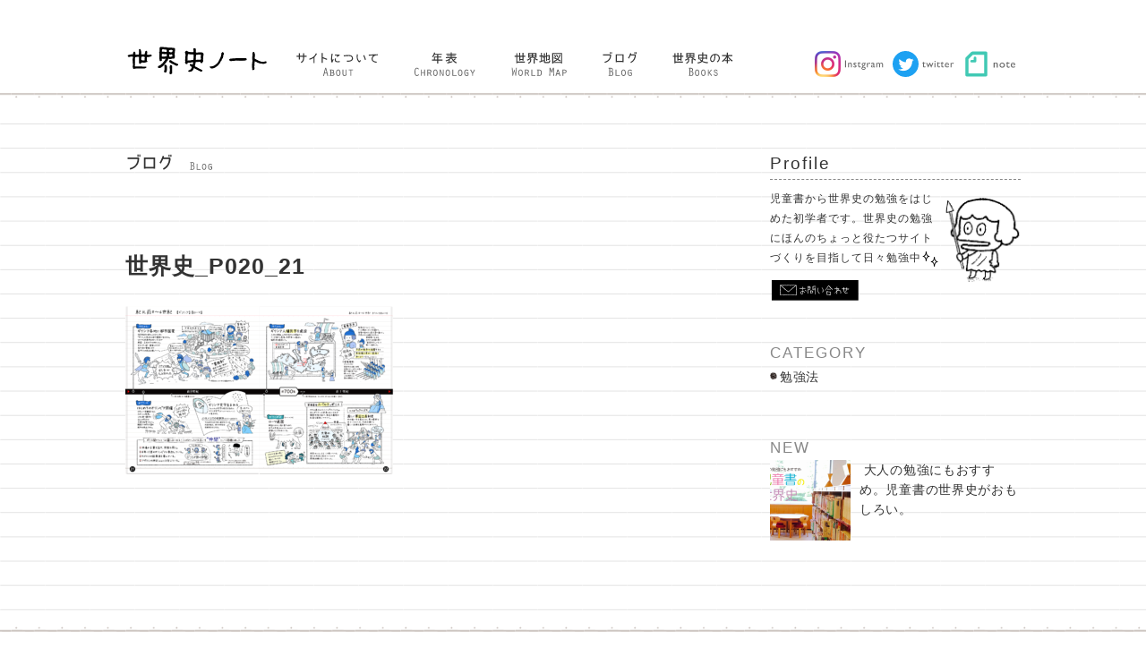

--- FILE ---
content_type: text/html; charset=UTF-8
request_url: https://sekaishi-note.com/%E4%B8%96%E7%95%8C%E5%8F%B2_p020_21/
body_size: 5581
content:
<!DOCTYPE html>
<html lang="ja">
<head>
  <meta charset="utf-8">
  <meta name="viewport" content="width=device-width, initial-scale=1.0 ">
    <!--スタイルシートの呼び出し-->
  <link rel="stylesheet" href="https://cdnjs.cloudflare.com/ajax/libs/meyer-reset/2.0/reset.min.css">
  <link rel="stylesheet" href="https://use.fontawesome.com/releases/v5.0.13/css/all.css" integrity="sha384-DNOHZ68U8hZfKXOrtjWvjxusGo9WQnrNx2sqG0tfsghAvtVlRW3tvkXWZh58N9jp" crossorigin="anonymous"><!--font-awesomeのスタイルシートの呼び出し-->
  <link rel="stylesheet" href="https://unpkg.com/swiper/swiper-bundle.min.css">  <!-- swiperのocn読み込み -->
  <link rel="shortcut icon" href="https://sekaishi-note.com/wp-content/themes/sekai/img/favicon.ico" >
  <link rel="stylesheet" href="https://sekaishi-note.com/wp-content/themes/sekai/style.css">
  
		<!-- All in One SEO 4.5.8 - aioseo.com -->
		<title>世界史_P020_21 | 世界史ノート</title>
		<meta name="robots" content="max-image-preview:large" />
		<meta name="google-site-verification" content="Uc0RON9qatckPxGBiDaFeqQKUHdr2u2WUZWQDfw1kyE" />
		<link rel="canonical" href="https://sekaishi-note.com/%e4%b8%96%e7%95%8c%e5%8f%b2_p020_21/" />
		<meta name="generator" content="All in One SEO (AIOSEO) 4.5.8" />
		<meta property="og:locale" content="ja_JP" />
		<meta property="og:site_name" content="世界史ノート | 世界史の勉強にちょっとだけ役立ちたいサイト" />
		<meta property="og:type" content="article" />
		<meta property="og:title" content="世界史_P020_21 | 世界史ノート" />
		<meta property="og:url" content="https://sekaishi-note.com/%e4%b8%96%e7%95%8c%e5%8f%b2_p020_21/" />
		<meta property="article:published_time" content="2020-01-11T07:01:05+00:00" />
		<meta property="article:modified_time" content="2020-01-11T07:01:05+00:00" />
		<meta name="twitter:card" content="summary" />
		<meta name="twitter:title" content="世界史_P020_21 | 世界史ノート" />
		<meta name="google" content="nositelinkssearchbox" />
		<script type="application/ld+json" class="aioseo-schema">
			{"@context":"https:\/\/schema.org","@graph":[{"@type":"BreadcrumbList","@id":"https:\/\/sekaishi-note.com\/%e4%b8%96%e7%95%8c%e5%8f%b2_p020_21\/#breadcrumblist","itemListElement":[{"@type":"ListItem","@id":"https:\/\/sekaishi-note.com\/#listItem","position":1,"name":"\u5bb6","item":"https:\/\/sekaishi-note.com\/","nextItem":"https:\/\/sekaishi-note.com\/%e4%b8%96%e7%95%8c%e5%8f%b2_p020_21\/#listItem"},{"@type":"ListItem","@id":"https:\/\/sekaishi-note.com\/%e4%b8%96%e7%95%8c%e5%8f%b2_p020_21\/#listItem","position":2,"name":"\u4e16\u754c\u53f2_P020_21","previousItem":"https:\/\/sekaishi-note.com\/#listItem"}]},{"@type":"ItemPage","@id":"https:\/\/sekaishi-note.com\/%e4%b8%96%e7%95%8c%e5%8f%b2_p020_21\/#itempage","url":"https:\/\/sekaishi-note.com\/%e4%b8%96%e7%95%8c%e5%8f%b2_p020_21\/","name":"\u4e16\u754c\u53f2_P020_21 | \u4e16\u754c\u53f2\u30ce\u30fc\u30c8","inLanguage":"ja","isPartOf":{"@id":"https:\/\/sekaishi-note.com\/#website"},"breadcrumb":{"@id":"https:\/\/sekaishi-note.com\/%e4%b8%96%e7%95%8c%e5%8f%b2_p020_21\/#breadcrumblist"},"author":{"@id":"https:\/\/sekaishi-note.com\/author\/sekai\/#author"},"creator":{"@id":"https:\/\/sekaishi-note.com\/author\/sekai\/#author"},"datePublished":"2020-01-11T16:01:05+09:00","dateModified":"2020-01-11T16:01:05+09:00"},{"@type":"Organization","@id":"https:\/\/sekaishi-note.com\/#organization","name":"\u4e16\u754c\u53f2\u30ce\u30fc\u30c8","url":"https:\/\/sekaishi-note.com\/"},{"@type":"Person","@id":"https:\/\/sekaishi-note.com\/author\/sekai\/#author","url":"https:\/\/sekaishi-note.com\/author\/sekai\/","name":"sekai","image":{"@type":"ImageObject","@id":"https:\/\/sekaishi-note.com\/%e4%b8%96%e7%95%8c%e5%8f%b2_p020_21\/#authorImage","url":"https:\/\/secure.gravatar.com\/avatar\/89b6e5587a1b4287a1b2886e1d9ef0ac?s=96&d=mm&r=g","width":96,"height":96,"caption":"sekai"}},{"@type":"WebSite","@id":"https:\/\/sekaishi-note.com\/#website","url":"https:\/\/sekaishi-note.com\/","name":"\u4e16\u754c\u53f2\u30ce\u30fc\u30c8","description":"\u4e16\u754c\u53f2\u306e\u52c9\u5f37\u306b\u3061\u3087\u3063\u3068\u3060\u3051\u5f79\u7acb\u3061\u305f\u3044\u30b5\u30a4\u30c8","inLanguage":"ja","publisher":{"@id":"https:\/\/sekaishi-note.com\/#organization"}}]}
		</script>
		<!-- All in One SEO -->

<link rel='dns-prefetch' href='//s.w.org' />
<link rel="alternate" type="application/rss+xml" title="世界史ノート &raquo; フィード" href="https://sekaishi-note.com/feed/" />
<link rel="alternate" type="application/rss+xml" title="世界史ノート &raquo; コメントフィード" href="https://sekaishi-note.com/comments/feed/" />
		<script type="text/javascript">
			window._wpemojiSettings = {"baseUrl":"https:\/\/s.w.org\/images\/core\/emoji\/13.1.0\/72x72\/","ext":".png","svgUrl":"https:\/\/s.w.org\/images\/core\/emoji\/13.1.0\/svg\/","svgExt":".svg","source":{"concatemoji":"https:\/\/sekaishi-note.com\/wp-includes\/js\/wp-emoji-release.min.js?ver=5.8.12"}};
			!function(e,a,t){var n,r,o,i=a.createElement("canvas"),p=i.getContext&&i.getContext("2d");function s(e,t){var a=String.fromCharCode;p.clearRect(0,0,i.width,i.height),p.fillText(a.apply(this,e),0,0);e=i.toDataURL();return p.clearRect(0,0,i.width,i.height),p.fillText(a.apply(this,t),0,0),e===i.toDataURL()}function c(e){var t=a.createElement("script");t.src=e,t.defer=t.type="text/javascript",a.getElementsByTagName("head")[0].appendChild(t)}for(o=Array("flag","emoji"),t.supports={everything:!0,everythingExceptFlag:!0},r=0;r<o.length;r++)t.supports[o[r]]=function(e){if(!p||!p.fillText)return!1;switch(p.textBaseline="top",p.font="600 32px Arial",e){case"flag":return s([127987,65039,8205,9895,65039],[127987,65039,8203,9895,65039])?!1:!s([55356,56826,55356,56819],[55356,56826,8203,55356,56819])&&!s([55356,57332,56128,56423,56128,56418,56128,56421,56128,56430,56128,56423,56128,56447],[55356,57332,8203,56128,56423,8203,56128,56418,8203,56128,56421,8203,56128,56430,8203,56128,56423,8203,56128,56447]);case"emoji":return!s([10084,65039,8205,55357,56613],[10084,65039,8203,55357,56613])}return!1}(o[r]),t.supports.everything=t.supports.everything&&t.supports[o[r]],"flag"!==o[r]&&(t.supports.everythingExceptFlag=t.supports.everythingExceptFlag&&t.supports[o[r]]);t.supports.everythingExceptFlag=t.supports.everythingExceptFlag&&!t.supports.flag,t.DOMReady=!1,t.readyCallback=function(){t.DOMReady=!0},t.supports.everything||(n=function(){t.readyCallback()},a.addEventListener?(a.addEventListener("DOMContentLoaded",n,!1),e.addEventListener("load",n,!1)):(e.attachEvent("onload",n),a.attachEvent("onreadystatechange",function(){"complete"===a.readyState&&t.readyCallback()})),(n=t.source||{}).concatemoji?c(n.concatemoji):n.wpemoji&&n.twemoji&&(c(n.twemoji),c(n.wpemoji)))}(window,document,window._wpemojiSettings);
		</script>
		<style type="text/css">
img.wp-smiley,
img.emoji {
	display: inline !important;
	border: none !important;
	box-shadow: none !important;
	height: 1em !important;
	width: 1em !important;
	margin: 0 .07em !important;
	vertical-align: -0.1em !important;
	background: none !important;
	padding: 0 !important;
}
</style>
	<link rel='stylesheet' id='wp-block-library-css'  href='https://sekaishi-note.com/wp-includes/css/dist/block-library/style.min.css?ver=5.8.12' type='text/css' media='all' />
<link rel='stylesheet' id='contact-form-7-css'  href='https://sekaishi-note.com/wp-content/plugins/contact-form-7/includes/css/styles.css?ver=5.5.5' type='text/css' media='all' />
<link rel='stylesheet' id='wp-pagenavi-css'  href='https://sekaishi-note.com/wp-content/plugins/wp-pagenavi/pagenavi-css.css?ver=2.70' type='text/css' media='all' />
<link rel="https://api.w.org/" href="https://sekaishi-note.com/wp-json/" /><link rel="alternate" type="application/json" href="https://sekaishi-note.com/wp-json/wp/v2/media/659" /><link rel="EditURI" type="application/rsd+xml" title="RSD" href="https://sekaishi-note.com/xmlrpc.php?rsd" />
<link rel="wlwmanifest" type="application/wlwmanifest+xml" href="https://sekaishi-note.com/wp-includes/wlwmanifest.xml" /> 
<meta name="generator" content="WordPress 5.8.12" />
<link rel='shortlink' href='https://sekaishi-note.com/?p=659' />
<link rel="alternate" type="application/json+oembed" href="https://sekaishi-note.com/wp-json/oembed/1.0/embed?url=https%3A%2F%2Fsekaishi-note.com%2F%25e4%25b8%2596%25e7%2595%258c%25e5%258f%25b2_p020_21%2F" />
<link rel="alternate" type="text/xml+oembed" href="https://sekaishi-note.com/wp-json/oembed/1.0/embed?url=https%3A%2F%2Fsekaishi-note.com%2F%25e4%25b8%2596%25e7%2595%258c%25e5%258f%25b2_p020_21%2F&#038;format=xml" />
<!--システム・プラグイン用-->

  <script src="https://unpkg.com/swiper/swiper-bundle.min.js"></script>  <!-- swiperのocn読み込み -->
</head>

<body class="attachment attachment-template-default single single-attachment postid-659 attachmentid-659 attachment-png">

<header>

  <!-- <div class="top-screen">
    <img src="https://sekaishi-note.com/wp-content/themes/sekai/img/sekaishi_title_rogo.png" alt="">
  </div> -->

  <div class="header-menu">
    <ul class="header-menu-container">
      <li class="title-rogo"><a href="/">
        <img src="https://sekaishi-note.com/wp-content/themes/sekai/img/sekaishi_title_rogo2.svg" alt="世界史のノート"></a></li>
      <li class="title"><a href="/about-site">
        <img src="https://sekaishi-note.com/wp-content/themes/sekai/img/header_menu2-01.svg" alt="サイトについて"></a></li>
      <li class="title"><a href="/chronology">
        <img src="https://sekaishi-note.com/wp-content/themes/sekai/img/header_menu2-02.svg" alt="年表"></a></li>
      <li class="title"><a href="/wold-map-top">
        <img src="https://sekaishi-note.com/wp-content/themes/sekai/img/header_menu2-03.svg" alt="世界地図"></a></li>
      <!-- <li class="title"><a href="/historymap">
        <img src="https://sekaishi-note.com/wp-content/themes/sekai/img/header_menu2-04.svg" alt="歴史地図"></a></li> -->
      <li class="title"><a href="/blog">
        <img src="https://sekaishi-note.com/wp-content/themes/sekai/img/header_menu2-05.svg" alt="ブログ"></a></li>
      <li class="title"><a href="/books">
        <img src="https://sekaishi-note.com/wp-content/themes/sekai/img/header_menu2-06.svg" alt="世界史の本"></a></li>
    </ul>
    <ul class="sns-icons">
     <li><a href="https://www.instagram.com/sekaishi_note">
      <img class="title-icon" src="https://sekaishi-note.com/wp-content/themes/sekai/img/SNS_logo_Instagram.png" alt="インスタグラム">
      <img class="snsName" src="https://sekaishi-note.com/wp-content/themes/sekai/img/sns_name_instgram.svg" alt="インスタグラム">
      </a>
     </li>
     <li class="snsNote"><a href="https://twitter.com/sekaishi_note">
      <img class="title-icon" src="https://sekaishi-note.com/wp-content/themes/sekai/img/SNS_logo_Twitter.svg" alt="ツイッター">
      <img class="snsName" src="https://sekaishi-note.com/wp-content/themes/sekai/img/sns_name_twitter.svg" alt="ツイッター">
      </a>
     </li>
     <li class="snsNote"><a href="https://note.com/sekaishi_note">
      <img class="title-icon" src="https://sekaishi-note.com/wp-content/themes/sekai/img/SNS_logo_note.svg" alt="note">
      <img class="snsName" src="https://sekaishi-note.com/wp-content/themes/sekai/img/sns_name_note.svg" alt="note">
      </a>
     </li>
    </ul>
  </div>

  <div class="note-line"></div>

  

  <!-- ハンバーガーメニュー -->
  <a class="menu-button" id="menu-button">
    <div></div>
    <div></div>
    <div></div>
  </a>

  <nav class="sp-nav" id="nav"> 
    <a class="sns-titleContainer" href="/">
      <img class="sns-title" src="https://sekaishi-note.com/wp-content/themes/sekai/img/sekaishi_title_rogo2.svg" alt="世界史ノート">
      <img class="sns-worldHistory" src="https://sekaishi-note.com/wp-content/themes/sekai/img/World history note book.svg" alt="世界史ノート">
    </a>
    <!-- <div class="spMenu-line">
      <img src="https://sekaishi-note.com/wp-content/themes/sekai/img/profile_line-top.png" alt="点線">
    </div> -->
    <ul class="spMenu-list">
      <li><a href="/about-site">
        <img src="https://sekaishi-note.com/wp-content/themes/sekai/img/contents_title-01.svg" alt="サイトについて"></a></li>
      <li><a href="/chronology">
        <img src="https://sekaishi-note.com/wp-content/themes/sekai/img/contents_title-02.svg" alt="年表"></a></li>
      <li><a href="/wold-map-top">
        <img src="https://sekaishi-note.com/wp-content/themes/sekai/img/contents_title-03.svg" alt="世界地図"></a></li>
      <!-- <li><a href="/historymap">
        <img src="https://sekaishi-note.com/wp-content/themes/sekai/img/contents_title-04.svg" alt="歴史の地図"></a></li> -->
      <li><a href="/blog">
        <img src="https://sekaishi-note.com/wp-content/themes/sekai/img/contents_title-05.svg" alt="ブログ"></a></li>
      <li><a href="/books">
        <img src="https://sekaishi-note.com/wp-content/themes/sekai/img/contents_title-06.svg" alt="世界史の本"></a></li>
    </ul>
    <!-- <div class="spMenu-line">
      <img src="https://sekaishi-note.com/wp-content/themes/sekai/img/profile_line-top.png" alt="点線">
    </div> -->
    <ul class="spMenu-sns">
     <li><a href="https://www.instagram.com/sekaishi_note">
      <img class="sp-icon instagram" src="https://sekaishi-note.com/wp-content/themes/sekai/img/SNS_logo_Instagram.png" alt="インスタグラム">
      <img class="sp-snsName" src="https://sekaishi-note.com/wp-content/themes/sekai/img/sns_name_instgram.svg" alt="インスタグラム">
      </a>
     </li>
     <li><a href="https://twitter.com/sekaishi_note">
      <img class="sp-icon twitter" src="https://sekaishi-note.com/wp-content/themes/sekai/img/SNS_logo_Twitter.svg" alt="ツイッター">
      <img class="sp-snsName" src="https://sekaishi-note.com/wp-content/themes/sekai/img/sns_name_twitter.svg" alt="ツイッター">
      </a>
     </li>
     <li><a href="https://note.com/sekaishi_note">
      <img class="sp-icon note" src="https://sekaishi-note.com/wp-content/themes/sekai/img/SNS_logo_note.svg" alt="note">
      <img class="sp-snsName" src="https://sekaishi-note.com/wp-content/themes/sekai/img/sns_name_note.svg" alt="note">
      </a>
     </li>
    </ul>
    <!-- <div class="spMenu-line">
      <img src="https://sekaishi-note.com/wp-content/themes/sekai/img/profile_line-top.png" alt="点線">
    </div> -->

    <div class="propfile-contact sns-contact">
      <a class="contact-botton" href="/contact"><img src="https://sekaishi-note.com/wp-content/themes/sekai/img/Contact-botton.svg" alt="お問い合わせ"></a>
    </div>


  </nav>
</header>


<div class="wrapper">
  <div class="wrapperInner">
    <main class="blogs-Post">

    <div class="blog_title smallContentsTitile"><img src="https://sekaishi-note.com/wp-content/themes/sekai/img/contents_title-05.svg" alt="ブログ"></div> 
      <!-- <div class="contents-line smallContentsLine"><img src="https://sekaishi-note.com/wp-content/themes/sekai/img/content_title-line.png" alt="鉛筆罫線"></div> -->


      
      <div class="blogPost_category">
              </div>

      <h1>世界史_P020_21</h1>

      <div class="blog-photo">
            </div>


      <div class="postArticle">
        <p><p class="attachment"><a href='https://sekaishi-note.com/wp-content/uploads/2020/01/b2a34c0327dd9cdd02b1e1354cd194f1.png'><img width="300" height="188" src="https://sekaishi-note.com/wp-content/uploads/2020/01/b2a34c0327dd9cdd02b1e1354cd194f1-300x188.png" class="attachment-medium size-medium" alt="" loading="lazy" srcset="https://sekaishi-note.com/wp-content/uploads/2020/01/b2a34c0327dd9cdd02b1e1354cd194f1-300x188.png 300w, https://sekaishi-note.com/wp-content/uploads/2020/01/b2a34c0327dd9cdd02b1e1354cd194f1-768x480.png 768w, https://sekaishi-note.com/wp-content/uploads/2020/01/b2a34c0327dd9cdd02b1e1354cd194f1-1024x641.png 1024w, https://sekaishi-note.com/wp-content/uploads/2020/01/b2a34c0327dd9cdd02b1e1354cd194f1.png 2000w, https://sekaishi-note.com/wp-content/uploads/2020/01/b2a34c0327dd9cdd02b1e1354cd194f1-1600x999.png 1600w, https://sekaishi-note.com/wp-content/uploads/2020/01/b2a34c0327dd9cdd02b1e1354cd194f1-1200x749.png 1200w, https://sekaishi-note.com/wp-content/uploads/2020/01/b2a34c0327dd9cdd02b1e1354cd194f1-620x387.png 620w, https://sekaishi-note.com/wp-content/uploads/2020/01/b2a34c0327dd9cdd02b1e1354cd194f1-400x250.png 400w" sizes="(max-width: 300px) 100vw, 300px" /></a></p>
</P>
      </div>

        
        
    </main>


        <aside class="sidebar-contents">

    <div class="profile-container">
      <div class="profile-title">
        <!-- <img src="https://sekaishi-note.com/wp-content/themes/sekai/img/profile_line-top.png" alt="飾り罫"> -->
        <h1>Profile</h1>
        <!-- <img src="https://sekaishi-note.com/wp-content/themes/sekai/img/profile_line-bottom.png" alt="飾り罫"> -->
      </div>
      <div class="propfile-content">
        <p>児童書から世界史の勉強をはじめた初学者です。世界史の勉強にほんのちょっと役たつサイトづくりを目指して日々勉強中</p>
        <img src="https://sekaishi-note.com/wp-content/themes/sekai/img/profile_character.png" alt="キャラクター">
      </div>
    </div>

    <!-- <div class="propfile-move">
        <img src="https://sekaishi-note.com/wp-content/themes/sekai/img/Videotogif.gif" alt="ロボット">
      </div>
    </div> -->


    <div class="propfile-contact">
      <a class="contact-botton" href="/contact"><img src="https://sekaishi-note.com/wp-content/themes/sekai/img/Contact-botton.svg" alt="お問い合わせ"></a>
    </div>

    

    <div class="widget"><h2>CATEGORY</h2>
			<ul>
					<li class="cat-item cat-item-27"><a href="https://sekaishi-note.com/category/study/">勉強法</a>
</li>
			</ul>

			</div>

    <!-- 最近の投稿 -->
    <div class="side-recent">
      <h2>NEW</h2>
      <ul>
            <li><a href="https://sekaishi-note.com/blogs/"><img width="50" height="50" src="https://sekaishi-note.com/wp-content/uploads/2020/04/2f83555cae7be8acb7d9409e6fc84c50-1-150x150.png" class="attachment-50x50 size-50x50 wp-post-image" alt="" loading="lazy" />&nbsp;大人の勉強にもおすすめ。児童書の世界史がおもしろい。</a>
      </li>       </ul>
      <br style="clear:both;">
    </div>


</aside>        
  </div>
</div>


  <footer id="footer" class="footer">

  <div class="footer-noteline"></div>

    <div class="footer-menu">
      <a href="" class="footer-rogo"><a href="/">
        <img src="https://sekaishi-note.com/wp-content/themes/sekai/img/sekaishi_title_rogo2.svg" alt="世界史ノート"></a>
      <ul>
        <li><a href="/about-site">サイトについて</a></li>
        <li><a href="/chronology">年表</a></li>
        <li><a href="/wold-map-top">世界地図</a></li>
        <!-- <li><a href="/historymap">歴史地図</a></li> -->
        <li><a href="/blog">ブログ</a></li>
        <li><a href="/books">参考書籍</a></li>
        <li><a href="https://www.instagram.com/sekaishi_note">instagram</a></li>
        <li><a href="">twitter</a></li>
        <li><a href="">note</a></li>
      </ul>
    </div>
    <small class="copyright">©2020 世界史ノート</small>
  
  </footer>
  <script type='text/javascript' src='https://sekaishi-note.com/wp-includes/js/dist/vendor/regenerator-runtime.min.js?ver=0.13.7' id='regenerator-runtime-js'></script>
<script type='text/javascript' src='https://sekaishi-note.com/wp-includes/js/dist/vendor/wp-polyfill.min.js?ver=3.15.0' id='wp-polyfill-js'></script>
<script type='text/javascript' id='contact-form-7-js-extra'>
/* <![CDATA[ */
var wpcf7 = {"api":{"root":"https:\/\/sekaishi-note.com\/wp-json\/","namespace":"contact-form-7\/v1"}};
/* ]]> */
</script>
<script type='text/javascript' src='https://sekaishi-note.com/wp-content/plugins/contact-form-7/includes/js/index.js?ver=5.5.5' id='contact-form-7-js'></script>
<script type='text/javascript' defer src='https://sekaishi-note.com/wp-content/themes/sekai/script.js?ver=5.8.12' id='myscript-js'></script>
<script type='text/javascript' src='https://sekaishi-note.com/wp-includes/js/wp-embed.min.js?ver=5.8.12' id='wp-embed-js'></script>



<!-- モバイル用メニューの記述 -->

  
</body>
</html>

--- FILE ---
content_type: text/css
request_url: https://sekaishi-note.com/wp-content/themes/sekai/style.css
body_size: 13071
content:
@charset "utf-8";
/* Theme Name: sekai */
/* ↑WPの最初に必要な必須記述 */

@import url('https://fonts.googleapis.com/css?family=Noto+Sans+JP&display=swap');

*, *::before, *::after {
  box-sizing: border-box;
}

/* body {
  font-family: 'Noto Sans JP';
} */

/* body {
  font-family: 'Avenir','Helvetica Neue','Helvetica','Arial','Hiragino Sans','ヒラギノ角ゴシック',YuGothic,'Yu Gothic','メイリオ', Meiryo,'ＭＳ Ｐゴシック','MS PGothic'  
  } */

  /* .body{
    font-family: YuGothic,'Yu Gothic',sans-serif;
  } */

  /* body {
    font-family:'Gill Sans','ヒラギノ角ゴ ProN W3', 'Hiragino Kaku Gothic ProN', '游ゴシック', YuGothic, 'メイリオ', Meiryo, sans-serif;
  } */

  
  body {
    background-color: #fff;
    font-family:'Gill Sans','游ゴシック', YuGothic, 'メイリオ', Meiryo, sans-serif;
  }
  
  /* body {
    font-family:"Sawarabi Gothic", 'メイリオ', Meiryo, sans-serif;
  } */

  a {
  text-decoration: none;
  color: #333;
}

body {
  color: #333;
}


/* ヘッダー */

.header-menu {
  display: flex;
  width: 1000px;;
  align-items: center;
  justify-content: flex-end;
  justify-content: space-between;
  margin: 0 auto;
}

.header-menu-container {
  display: flex;
  align-items: baseline;
  margin-right: 40px;
}

.header-menu .title-rogo img {
  width: 160px;
  margin-right: 10px;
  margin-top: 10px;
}



.header-menu .title img {
  height: 27px;
  margin: 0px 20px;
}


/* ヘッダーSNS */
.sns-icons {
  justify-content: flex-end;
  margin-top: 10px;
}

.sns-icons a {
  display: block;
}

.header-menu .title-icon {
  width: 29px;
  height: 29px;
  margin-bottom: -8px;
  margin-left: 0px;
}

.header-menu .sns-icons {
  text-align: center;
  display: flex;
}

.header-menu .snsName {
  height: 11px;
  margin-right: 5px;
}

.sns-icons .snsNote {
  margin-left: 5px;
}



.header-menu li{
  transition: 0.3s;
  margin-top: 40px;
  margin-bottom: 15px;
}

@media screen and (min-width: 769px) {
  .header-menu li:hover {
    opacity: 0.4;
  }
}

.note-line {
  background-image:url("img/note-line_dot.png");
  width: 100%;
  height: 20px;
  background-repeat:repeat-x;
  background-size: 2%;
  background-position:top;
}





/* フロントページ */

.main-background {
  background-image:url("img/note-line_stripe.png");
  background-position: 0 15px;
  background-size: 50px auto;
}

/* トップイメージ画像 */
.main-top {
  width: 940px;
  margin: 0 auto;
  position: relative;
  padding-top: 130px;
  display: block;
  height: 550px;
}

.main-top img {
  width: 940px;
}

/* .main-top .mainBook-illust img {
  width:100%;
  max-width: 100%;
  height: auto;
} */




/* 動くイラスト達 */

.top-illust .history-ribbon {
  position: absolute;
  width: 340px;
  top: -25px;
  left: -55px;
  /* animation: ribbon1 5s linear infinite; */
}

@keyframes ribbon1 {
  0% { transform: translateY(0) }
  53.33333% { transform: translateX(-10px) }
  0% { transform: translateY(0) }
}


/* 動く風船 */
.top-illust .balloon-01 {
  position: absolute;
  width: 24px;
  top: 108px;
  left: 260px;
  animation: img_box_9955 3s linear infinite;
  transform-origin: 50% 50%;
  margin: 1rem 0 !important;
}

.top-illust .balloon-02 {
  position: absolute;
  width: 24px;
  top: 135px;
  left: 270px;
  animation: img_box_9955 3s linear infinite;
  transform-origin: 50% 50%;
  margin: 1rem 0 !important;
}

.top-illust .balloon-03 {
  position: absolute;
  width: 24px;
  top: 180px;
  left: 100px;
  animation: img_box_9955 3s linear infinite;
  transform-origin: 50% 50%;
  margin: 1rem 0 !important;
}

.top-illust .dragon {
  position: absolute;
  width: 130px;
  top: 110px;
  right: 40px;
  animation: img_box_9955 3s linear infinite;
  transform-origin: 50% 50%;
  margin: 1rem 0 !important;
}

@keyframes img_box_9955 {
  0% { transform: translateY(0) }
  33.33333% { transform: translateY(-10px) }
  100% { transform: translateY(0) }
}

/* 動く雲 */
.top-illust .cloud-01 {
  position: absolute;
  width: 150px;
  top: 260px;
  left: 10px;
  animation: cloud_9955 5s linear infinite;
  transform-origin: 50% 50%;
  margin: 1rem 0 !important;
}

.top-illust .cloud-02 {
  position: absolute;
  width: 140px;
  top: 345px;
  left: 160px;
  animation: cloud_9955 5s linear infinite;
  transform-origin: 50% 50%;
  margin: 1rem 0 !important;
}

.top-illust .cloud-03 {
  position: absolute;
  width: 100px;
  top: 120px;
  left: 400px;
  animation: cloud_9955 5s linear infinite;
  transform-origin: 50% 50%;
  margin: 1rem 0 !important;
}

.top-illust .cloud-04 {
  position: absolute;
  width: 110px;
  top: 165px;
  left: 520px;
  animation: cloud_9955 5s linear infinite;
  transform-origin: 50% 50%;
  margin: 1rem 0 !important;
}

.top-illust .cloud-05 {
  position: absolute;
  width: 110px;
  top: 260px;
  right: 170px;
  animation: cloud_9955 5s linear infinite;
  transform-origin: 50% 50%;
  margin: 1rem 0 !important;
}

.top-illust .cloud-06 {
  position: absolute;
  width: 110px;
  top: 300px;
  right: 20px;
  animation: cloud_9955 5s linear infinite;
  transform-origin: 50% 50%;
  margin: 1rem 0 !important;
}



@keyframes cloud_9955 {
  0% { transform: translateY(0) }
  33.33333% { transform: translateX(-15px) }
  0% { transform: translateY(0) }
  100% { transform: translateX(0) }
}


/* 動くキャラ */

.top-illust .character {
  position: absolute;
  width: 130px;
  bottom: -45px;
  right: 50px;
}

@media screen and (min-width: 769px) {
  .top-illust .character:hover{
    animation: fluffy4 2s ease infinite;
  }
}


@keyframes fluffy1 {
  0% { transform:translateY(0) }
  5% { transform:translateY(0) }
  10% { transform:translateY(0) }
  20% { transform:translateY(-15px) }
  25% { transform:translateY(0) }
  30% { transform:translateY(-15px) }
  50% { transform:translateY(0) }
  100% { transform:translateY(0) }
}

.top-illust .hello {
  position: absolute;
  width: 90px;
  bottom: -10px;
  right: 190px;
}

@media screen and (min-width: 769px) {
  .top-illust .hello:hover{
    animation: fluffy4 2s ease infinite;
  }
}



@keyframes fluffy2 {
  0% { transform:translateX(0) }
  5% { transform:translateX(0) }
  10% { transform:translateX(0) }
  20% { transform:translateX(-15px) }
  25% { transform:translateX(0) }
  30% { transform:translateX(-15px) }
  50% { transform:translateX(0) }
  100% { transform:translateX(0) }
}



/* トップ動くコピー */
.top-illust .copy {
  position: absolute;
  width: 380px;
  right: 280px;
  top: 48px;
  /* animation: fluffy2 3s ease infinite; */
}




/* ここをクリック */
.top-illust .click-here {
  position: absolute;
  width: 140px;
  left: 60px;
  bottom: -100px;
  /* animation: fluffy1 3s ease infinite; */
}

@media screen and (min-width: 769px) {
  .top-illust .click-here:hover{
    animation: fluffy4 2s ease infinite;
  }
}




/* .main-background .note-icon img {
  width: 120px;
} */







  /* 世界史のコンテナー */
.history-container ul {
  display: flex;
  flex-wrap: wrap;
  width: 1000px;
  justify-content: space-between;
  margin: 0 auto;
  margin-top: 110px;
}

  /* 後ろから３つのコンテナーには適応しない */
.history-container ul li {
  margin-bottom: 76px;
}

.history-container .history-opening li {
  width: 30%;
  /* transition: 0.3s; */
}

.history-container .history-opening li .photo {
  border: thin solid #333;
}

.history-container ul li img {
  width: 100%;
}

.history-opening li {
  display: block;
  position: relative;
}


/* 章ごとに動く */
.history-container .capter {
  width: 95px;
  position: absolute;
  top: -20px;
  left: -15px;
  z-index: 9;
}

@media screen and (min-width: 769px) {
  .history-container .capter:hover {
    animation: fluffy4 2s ease infinite;
  }
}


@keyframes fluffy3 {
  0% { transform:translateX(0) }
  5% { transform:translateX(0) }
  10% { transform:translateX(0) }
  20% { transform:translateX(-15px) }
  25% { transform:translateX(0) }
  30% { transform:translateX(-15px) }
  50% { transform:translateX(0) }
  100% { transform:translateX(0) }
}





.history-container ul p {
  width: 300px;
  font-size: 14px;
  text-align: center;
  margin-top: 10px;
  /* font-weight: 600; */
  letter-spacing: 0.5px;
}

.history-container ul {
  padding-bottom: 30px;
}






/* 世界史ノート */

.chapter-note .teitle-container {
  display: flex;
  width: 1000px;
  margin: 0 auto;
}

.contents-history-capter img {
  margin-top: 55px;
  width: 120px;
}

.chapter-note .history-title {
  padding-top: 57px;
  font-size: 25px;
  font-weight: 600;
}


.chapter-note {
  padding-bottom: 60px;
}

/* 世界史ノート英文の飾り文字 */
.chapter-note .worldHistory-noteBook {
  width: 1000px;
  margin: 0 auto;
  text-align: right;
}
.chapter-note .worldHistory-noteBook img {
  width: 250px;
  max-width: 1000px;
  margin-top: 20px;
}



/* 世界史ノートから歴史mapへリンク */
.swiper-slide .note-link {
  width: 1000px;
  height: 10px;
  margin: 0 auto;
  position: relative;
}


.historyMap-link {
  margin-bottom: 20px;
  position: absolute;
  right: 0px;
  top: 0px;
  border: thin solid gray;
  padding: 5px 10px;
}


.historyMap-link span {
  font-size: 12px;
}

.swiper-slide a {
  transition: 0.3s;
}

@media screen and (min-width: 769px) {
  .swiper-slide a:hover {
    opacity: 0.4;
  }
}





  /* 世界史ノートスライド */
.swiper {
  /* height: 800px; */
  max-width: 1200px;
  max-width: 1200px;
  padding-bottom: 50px;
}


.swiper-wrapper .swiper-slide {
  margin: 0 auto;
  text-align: center;
}

.swiper-wrapper .swiper-slide img{
  width: 1000px;
  height: auto;
  margin: 0 auto;
  text-align: center;
  padding-top: 27px;
}



/* 世界史スライド_トップページ */
.swiper-wrapper .swiper-slide img{
  width: 83%;
}


/* 矢印小さく白くする */
.swiper-button-next:after, .swiper-button-prev:after {
  font-size: 28px;
  color: gray;
  /* opacity: 0.7; */
  font-weight: bold;
  display: none;
}


.swiper-button-prev {
  margin-left: 30px;
  transition: 0.3s;
}

@media screen and (min-width: 769px) {
  .swiper-button-prev:hover {
    opacity: 0.4;
  }
}


.swiper-button-next {
  margin-right: 30px;
  transition: 0.3s;
}

@media screen and (min-width: 769px) {
  .swiper-button-next:hover {
    opacity: 0.4;
  }
}
.swiper-button-prev img,
.swiper-button-next img {
height: 50px;
}



/* スタイダーのページ数の丸ぽっち */
.swiper-horizontal>.swiper-pagination-bullets, .swiper-pagination-bullets.swiper-pagination-horizontal, .swiper-pagination-custom, .swiper-pagination-fraction {
  display: none;
}





  /* 矢印の大きさとホバー */
/* 左矢印 */
/* .swiper-container .swiper-button-prev img {
  width: 100%;
  margin-left: 0px;
  transition: 0.3s;
  top: 10px;
  left: 0px;
}

@media screen and (min-width: 769px) {
  .swiper-container .swiper-button-prev img:hover {
    opacity: 0.4;
  }
} */


/* 右矢印 */
/* .swiper-container .swiper-button-next img {
  width: 100%;
  margin-right: 0px;
  transition: 0.3s;
}

@media screen and (min-width: 769px) {
  .swiper-container .swiper-button-next img:hover {
    opacity: 0.4;
  }
}

.swiper-button-next:after, .swiper-button-prev:after{
  display: none;
} */



/* スクロールバー */
/* .swiper-container-horizontal>.swiper-scrollbar{
  width: 80%;
  left: 120px;
} */



  

/* 次章前章のテキスト */
  .images p {
  padding-top: 10px;
  }







  /* サイドバーがつくページ用の３つ指定 */
.wrapper {
  background-image:url("img/note-line_stripe.png");
  background-position: 0 15px;
  background-size: 50px auto;
}

.wrapperInner {
  max-width: 1000px;
  width: 100%;
  margin: 0 auto;
  padding-bottom: 60px;
  display: flex;
  width: 1260px;
  justify-content: space-between;
  }


.wrapper main {
  background-image: none;
}



/* ブログ */

  /* 記事本文の指定 */

.bloglist ul {
    width: 600px;
    margin-top: 52px;
  }


.bloglist .eye-catch-image img {
  width: 300px;
  height: 190px;
  margin-top: 20px;
}

/* 
.bloglist .blog-box {
  width: 100%;
  position: relative;
} */

.bloglist .category {
  font-size: 9px;
  letter-spacing: 1px;
  position: absolute;
  margin-top: -28px;
  margin-left: 4px;

}

.bloglist .category a {
  margin-right: 6px;
  background-color: #333;
  color: white;
  padding: 5px;
  border: 1px solid #eee;
}


.bloglist .postlist h2 {
  font-size: 20px;
  width: 280px;
  line-height: 28px;
  letter-spacing: 1px;
  margin-top: 20px;
  font-weight: 600;
}

.bloglist .blog-content {
  margin-left: 25px;
}


.bloglist .postlist p {
  font-size: 11px;
  margin-top: 15px;
  width: 280px;
  line-height: 180%;
  letter-spacing: 1px;
}

.bloglist .postlist time {
  font-size: 11px;
  position: absolute;
  bottom: 0;
}


.bloglist .post-categories {
  display: flex;
}


.bloglist li a {
  display: flex;
  margin-bottom: 50px;
}

.bloglist li{
  /* background-color: #fff; */
  transition: 0.5s ;
}




  /* ブログ記事の白地とhover */
  .bloglist .postlist > li {
    position: relative;
    /* margin-top: 20px; */
    /* margin-bottom: 30px; */
    /* border: 1px solid #ddd;
    box-shadow: 0 0 3px 2px #ddd; */
    /* padding: 20px; */
  }
  
  @media screen and (min-width: 769px) {
    .bloglist .postlist > li:hover {
      opacity: .7;
      transform: translateY(-2px);
    }
  }

  /* ブログの罫線 */
/* .bloglist .blog-line img {
  width: 100%;
  height: 6px;
  margin-bottom: 40px;
} */




/* ブログの投稿ページ */
.blog_title img {
  height: 30px;
  margin-top: 62px;
}

.bloglist .blogLine img {
  height: 30px;
  width: 200px;
  margin-left: -18px;
  margin-top: 6px;
}

.blogs-Post {
  width: 600px;
}

.blogs-Post h1 {
  font-size: 25px;
  margin-top: 20px;
  margin-bottom: 28px;
  letter-spacing: 1px;
  line-height: 34px;
  font-weight: 600;
}

.blog-photo img {
  width: 100%;
  height: auto;
  border: thin solid gray;
  margin-bottom: 50px;
}

.blogPost_category {
  font-size: 9px;
  letter-spacing: 1px;
  margin-top: 42px;
}

.blogPost_category a {
  margin-right: 6px;
  background-color: #333;
  color: white;
  padding: 5px;
}

.blogs-Post .post-categories {
  display: flex;
}

/* ブログ投稿タイトルの鉛筆ライン */
.blogs-Post .blogLine img {
  height: 30px;
  width: 200px;
  margin-left: -18px;
  margin-top: 6px;
}







/* 投稿記事の本文共通 */

.postArticle p {
  font-size: 16px;
  line-height: 2;
  width: 100%;
  font-weight: unset;
  color: #333333;
  /* letter-spacing: 0.2px; */
}

.postArticle h2{
  font-size: 22px;
  letter-spacing: 1px;
  line-height: 26px;
  font-weight: 600;
  border-bottom: solid 3px #333;
  margin-top: 20px;
  /* margin-bottom: 20px; */
  padding-bottom: 2px;
  margin-bottom: 20px;
}

.postArticle h3{
  font-size: 20px;
  letter-spacing: 1px;
  font-weight: 600;
  margin-top: 55px;
  margin-bottom: 20px;
  padding: 0.5em 0;/*上下の余白*/
  border-top: solid 2px #333;/*上線*/
  border-bottom: solid 2px#333;/*下線*/
}


.postArticle h4 {
  font-size: 17px;
  letter-spacing: 1px;
  font-weight: 600;
  margin-top: 50px;
  margin-bottom: 20px;
  padding: 8px;
  padding: 0.45em 0.5em;/*上下 左右の余白*/
  background: transparent;/*背景透明に*/
  border-left: solid 4px #333;/*左線*/
}

strong {
  font-weight: 600;
}

.postArticle ul {
  list-style: disc;
  font-size: 16px;
  line-height: 2;
  width: 100%;
  letter-spacing: 1px;
  margin: 20px 0;
  margin-left: 40px;
}

.postArticle ol {
  list-style: decimal;
  font-size: 16px;
  line-height: 2;
  width: 100%;
  letter-spacing: 1px;
  margin: 20px 0;
  margin-left: 40px;
}

.postArticle a {
  /* border-bottom: 1px dotted ; */
  transition: 0.5s;
  text-decoration: underline;
}

@media screen and (min-width: 769px) {
  .postArticle a:hover {
    opacity: 0.4;
    text-decoration: none;
  }
}

.postArticle li {
  width: 100%;
  padding-right: 40px;
}

/* 投稿の引用 */
.wp-block-quote {
  position: relative;
  padding: 30px 30px 30px 30px;
  box-sizing: border-box;
  /* font-style: italic; */
  background: #efefef;
  color: #555;
  opacity: 0.8;
}
.wp-block-quote:before{
  display: inline-block;
  position: absolute;
  top: 5px;
  left: 5px;
  content: "“";
  font-family: sans-serif;
  color: #cfcfcf;
  font-size: 80px;
  line-height: 1;
}
.wp-block-quote p {
  padding: 0;
  margin: 10px 0;
  line-height: 2;
}






/* 投稿カテゴリー一覧の共通 */
.listArticles-title {
  font-size: 18px;
  width: 100%;
  display: block;
  margin: 0 auto;
  text-align: left;
  padding-top: 40px;
  /* padding-bottom: 40px; */
}









  /* 世界史の本 */
  .books_title img {
    height: 30px;
    margin-top: 62px;
  }

  .worldHistory-books .booksLine img {
    height: 30px;
    width: 280px;
    margin-left: -15px;
    margin-top: 6px;
    }

  .worldHistory-books ul {
    width: 600px;
  }


  /* カテゴリー本アイコン */
  /* .books_category {
    display: block;
    background: url("img/book_icon.png") no-repeat;
    background-size: contain;
    width: 70px;
    position: relative;
  } */
  
  
  .books_category a {
    font-size: 10px;
    letter-spacing: 1px;
    background: #333333;
    padding: 5px;
    color: white;
    display: inline-block;
    margin-bottom: 10px;
    pointer-events: none;
  }

  .books_category-border a {
    font-size: 10px;
    letter-spacing: 1px;
    background: #333333;
    padding: 5px;
    color: white;
    display: inline-block;
    /* margin-bottom: 10px; */
    pointer-events: none;
    margin-right: -10px;
  }
  

  .worldHistory-books h2 {
    font-size: 20px;
    line-height: 26px;
    letter-spacing: 1px;
    /* padding-top: 15px; */
    width: 510px;
    font-weight: 600;
    /* margin-left: 10px; */
    margin-top: 10px;
  }

  .books-title-set {
    /* display: flex; */
    height: 50px;
    margin-top: 30px;
    /* margin-bottom: 10px; */
  }

  

  .worldHistory-books .books-content {
    display: flex;
    margin-top: 30px;
    margin-bottom: 30px;
    /* margin-left: 70px; */
  }

  .worldHistory-books .books-img img {
   width: 120px;
   height: auto;
   margin-bottom: 10px;
   margin-right: 20px;
 }

 .worldHistory-books .books-content p {
   font-size: 15px;
   line-height: 23px;
 }

 .worldHistory-books .books-content time {
   font-size: 12px;
   text-align: right;
   display: block;
   letter-spacing: 1px;
 }

 .worldHistory-books .books-line img {
   width: 100%;
   height: 4px;
   /* margin-top: 30px; */
   margin-bottom: 2px;
 }



/* 世界史の本ホバー */
.worldHistory-books .books-list li {
  transition: 0.5s ;
  /* margin-bottom: 40px; */
}

@media screen and (min-width: 769px) {
  .worldHistory-books .books-list > li:hover {
    opacity: .7;
    transform: translateY(-2px);
  }
}


/* 世界史の本ページャー */





/* 世界史の投稿ページ */
.books-Post {
  width: 600px;
}

.books_bigTitle img {
  height: 30px;
  margin-top: 62px;
  margin-bottom: 50px;
}

.books_title img {
  height: 30px;
  margin-top: 62px;
  /* margin-bottom: 50px; */
}

.worldHistory-books .booksLine img {
  height: 30px;
  width: 280px;
  margin-left: -15px;
  margin-top: 6px;
}


.bookPost-title h1 {
  font-size: 25px;
  margin-top: 8px;
  margin-bottom: 35px;
  letter-spacing: 1px;
  line-height: 30px;
  font-weight: 600;
}

.booksPost-container p {
  font-size: 15px;
  line-height: 28px;
  width: 100%;
  letter-spacing: 1px;
}

.wp-block-image img {
  margin: 30px 0;
  height: auto;
}






/* 年表 */

.chronology-title-contaner {
  align-items: center;
}

.wrapperInner .chronology {
  width: 680px;
}

.chronology {
  /* padding-left: 60px; */
  padding-bottom: 90px;
}

.chronology-title img {
  height: 30px;
  margin-top: 62px;
  margin-bottom: 40px;
}

.chronology .chronologyLine img {
  height: 30px;
  width: 240px;
  margin-left: -15px;
  margin-top: 6px;
  }


.chronology-scroll {
  padding-left: 5px;
  margin-top: 23px;
  padding-bottom: 8px;
  font-size: 12px;
  position: relative;
}

.chronology-title-contaner span {
  font-size: 10px;
  padding: 2px;
}

/* スクロールします矢印 */
/* .chronology-scroll::after {
  position: absolute;
  top:3px;
  left: 132px;
  display: block;
  content: '';
  width: 7px;
  height: 7px;
  border-top: 1px solid #000000;
  border-right: 1px solid #000000;
  transform: rotate(45deg);
} */





  /* 年表の表部分 */
.chronology .chronological-contents{
  display: flex;
  background-color: #fff;
}

.chronology .chronological-contents img{
  height: 900px;
}

.chronology .chronology-table{
  width: calc(100% - 90px);
  overflow-x: auto;
  overflow-y: hidden;
  }

  /* 年表の参照書籍 */
.chronology-references {
  margin-top: 50px;
  font-size: 16px;
}

.chronology-references a {
  text-decoration: underline;
  transition: 0.5s ;
}

@media screen and (min-width: 769px) {
  .chronology-references a:hover {
    opacity: 0.4;
  }
}





/* 世界地図 */
  /* 共通の指定 */

.world-map {
  padding-bottom: 60px;
}

/* 世界地図タイトル */
.world-map-title img {
  height: 30px;
  margin-top: 62px;
  margin-bottom: 30px;
}

.map-title-contaner {
  /* display: flex; */
  max-width: 1000px;
  margin: 0 auto;
  align-items: center;
  justify-content: space-between;
}

/* 世界地図の各地域エリア */
.WorldMaps .WorldMap-areaName p {
font-size: 16px;
margin-top: 32px;
margin-bottom: 10px;
letter-spacing: 0.05em;
}

.WorldMap-areaName p::before {
  content:'';
  background: url("img/black-circle.png") no-repeat;
  display: inline-block;
  width: 12px;
  height: 12px;
  margin-right: 3px;
  background-size: contain;
  vertical-align: center;
  /* margin-bottom: 1px; */
  /* margin-right: 2px; */
}

.WorldMaps .WorldMaps-area {
  width: 100%;
  margin-bottom: 20px;
}

.WorldMaps .worldMaps-border {
  width: 100%;
  border-style: solid;
}



/* 世界地図部分 */
.wrapperInner .WorldMaps{
  width: 690px;
}

.worldMaps {
  /* padding-left: 60px; */
  padding-bottom: 90px;
}



.worldMaps-scroll {
  padding-left: 5px;
  margin-top: 23px;
  padding-bottom: 8px;
  font-size: 13px;
}


  /* 世界地図の表部分 */
.WorldMaps .WorldMaps-contents{
  display: flex;
  /* background-color: #fff; */
}

.WorldMaps .WorldMaps-contents img{
  height: 1000px;
}

.WorldMaps .WorldMaps-table{
  /* width: calc(100% - 90px); */
  overflow-x: auto;
  overflow-y: hidden;
  }











.worldMap-menu {
  display: flex;
  margin-top: 30px;
}


.worldMap-menu img {
  height: 23px;
  margin-left: -10px;
}

.worldMap-menu .circle-contaner {
  display: flex;
  align-items: center
}

  .worldMap-menuContainer li::before {
    content:'';
    display: inline-block;
    width: 10px;
    height: 10px;
    margin-left: 30px;
    margin-top: 2px;
    background: url("img/map_black circle.png") no-repeat;
    background-size: contain;
  }




/* 世界地図サブメニュー */
.world-map .sub-menu {
  display: flex;

}

.world-map .sub-menu img {
  height: 20px;
  margin-left: 40px;
  margin-top: 29px;
  border-bottom :solid 1px gray;
  transition: 0.3s;
}

@media screen and (min-width: 769px) {
  .world-map .sub-menu img:hover {
    opacity: .7;
  }
}





/* 世界地図用のスクロール部分 */
/* 機能してない↓ */
  .swiper-wd-container {
    height: 800px;
    max-width: 1200px;
  }
  
  
  .swiper-wd-wrapper .swiper-wd-slide {
    margin: 0 auto;
    text-align: center;
  }
  
  .swiper-wd-wrapper .swiper-wd-slide img {
    width: 1000px;
    height: auto;
    margin: 0 auto;
    text-align: center;
  }
  
  
  
  
    /* 世界地図用の矢印の大きさとホバー */
  /* 左矢印 */
  .swiper-wd-container .swiper-wd-button-prev img {
    width: 40px;
    margin-left: 50px;
    transition: 0.3s;
    top: 10px;
    left: 0px;
  
  }
  
  @media screen and (min-width: 769px) {
    .swiper-wd-container .swiper-wd-button-prev img:hover {
      opacity: 0.4;
    }
  }
  
  /* 右矢印 */
  .swiper-wd-container .swiper-wd-button-next img {
    width: 40px;
    margin-right: 50px;
    transition: 0.3s;
  }
  
  @media screen and (min-width: 769px) {
    .swiper-wd-container .swiper-wd-button-next img:hover {
      opacity: 0.4;
    }
  }
  
  .swiper-wd-button-next:after, .swiper-wd-button-prev:after{
    display: none;
  }
/* 機能してない↑ */






/* .map {
  width: 100%;
  max-width: 1000px;
  margin: 0 auto;
  margin-top: 10px;
}

.map img {
  width: 100%;
  padding: 10px;
} */



/* 近代の世界地図スクロール */
/* 個別の指定 */
/* .world-map_title{
  max-width: 1000px;
  margin: 0 auto;
}

.small {
  border: thin solid gray;
  background-color: #fff; 
}

.map:not(.small) {
  overflow: auto;
  height: 600px;
  border: thin solid gray;
  background-color: #fff;
}


.map:not(.small) img {
  width: auto;
}


.map.medium img {
  width: 1500px;
}

.map.large img {
  width: 2500px;
} */





  /* 歴史地図 */
  .history-map_title img {
    height: 30px;
    margin-top: 62px;
  }

  
  .history-map-container {
    display: flex;
    flex-wrap: wrap;
    width: 600px;
    justify-content: space-between;
    margin: 0 auto;
    margin-top: 4px;
    padding-bottom: 50px;
  }

  .history-map-container li {
    width: 45%;
    transition: 0.3s;
    margin-top: 10px;
    margin-bottom: -15px;
  }
  
  .history-map-container img {
    width: 100%;
    height: 202px;
    border: thin solid gray;
  }

  .worldMap-title p {
    display: inline;
    padding: 3px 7px;
    padding-top: 4px;
    font-size: 12px;
    color: white;
    background-color: #333;
  }


  .history-map h2 {
    font-size: 17px;
    line-height: 24px;
    /* text-align: center; */
    margin-top: 15px;
    margin-bottom: 10px;
    font-weight: 600;
  }

  .history-map .worldMap-content p {
    font-size: 12px;
    line-height: 22px;
    margin-top: 10px;
  }

  
  @media screen and (min-width: 769px) {
    .history-map-container li:hover {
      opacity: .7;
      transform: translateY(-2px);
    }
  }


  /* 歴史地図の番号 */
  /* .worldMap-title span {
    font-size: 15px;
  }

  .worldMap-title {
    margin-bottom: 10px;
  } */




    /* 歴史地図の投稿ページ */

  .history-map-Post {
    width: 600px;
  }
    .history-map-Post h1 {
      font-size: 25px;
      margin-top: 37px;
      letter-spacing: 1px;
      font-weight: 600;
    }


   /* 投稿・アーカイブと共通 */
    /* カテゴリー */
    .historyMap_category {
      font-size: 9px;
      letter-spacing: 1px;
      margin-top: 40px;
      margin-bottom: 10px;
    }
    
    .historyMap_category a {
      margin-right: 6px;
      background-color: #333;
      color: white;
      padding: 5px;
      pointer-events: none;
    }

    /* 投稿タイトル-縮小 */
    .smallContentsTitile {
      transform-origin: 0 0;
      transform: scale(0.6);
      padding-top: 20px;
    }

    .smallContentsLine {
      transform-origin: 0 0;
      transform: scale(0.6);
      margin-top: -40px;
    }

    


    /* 世界史ノートへのリンク */
    /* .historyPost-container {
      width: 100%;
      margin-top: 5px;
      margin-bottom: 20px;
      text-align: right;
    }

    .historyPost-container a {
      border: thin solid gray;
      padding: 5px 10px;
      transition: 0.3s;
    }

    .historyPost-container span {
      font-size: 12px;
    }

    @media screen and (min-width: 769px) {
      .historyPost-container a:hover {
        opacity: 0.4;
      }
    } */


    /* 歴史地図の画像囲みケイ */
    .historyMap-illust img {
      width: 100%;
      height: auto;
      border: thin solid gray;
      margin-top: 32px;
    }

  
    
    /* 歴史地図のページめくり */
    .history-map-Post .page-turning {
      display: flex;
      justify-content: space-between;
      margin-top: 15px;
      margin-bottom: 20px;
    }

    .page-turning p {
      font-size: 16px;
      margin-top: 10px;
      letter-spacing: 1px;
      transition: 0.3s;
    }

    .page-turning .arrow-prev::before {
      content:'';
      display: inline-block;
      width: 20px;
      height: 20px;
      background: url("img/history map-arrow_prev.png") no-repeat;
      background-size: contain;
      vertical-align: middle;
    }

    .page-turning .arrow-next::after {
      content:'';
      display: inline-block;
      width: 20px;
      height: 20px;
      background: url("img/history map-arrow_next.png") no-repeat;
      background-size: contain;
      vertical-align: middle;
    }

    @media screen and (min-width: 769px) {
      .page-turning p:hover {
        opacity: 0.4;
      }
    }








  

  /* 歴史地図のテキスト */
  /* .old-map-text {
    display: flex;
    margin-top: 8px;
  }

  .old-map-container .map-icon {
    width: 30px;
    height: 100%;
    align-items: center;
  }

  .old-map-container p {
    width: 300px;
    font-size: 14px;
    margin-top: 2px;
    margin-left: 8px;
  }

  
  @media screen and (min-width: 769px) {
    .old-map-container li:hover {
      opacity: 0.4;
    }
  } */






  /* サイトについて */


  .site-about-title img {
    height: 30px;
    margin-top: 62px;
    }

  .contents-line img {
  height: 30px;
  width: 320px;
  margin-left: -15px;
  margin-top: 3px;
  }


  .about .about-text {
    width: 550px;
    font-size: 16px;
    line-height: 27px;
    letter-spacing: 2px;
    margin-top: 57px;
  }

  .about-illust {
    width: 100%;
    text-align: center;
    margin-top: 20px;
  }

  .about-illust img {
    width: 270px;
  }

  .about-precautions img {
    width: 120px;
  }

  .about-precautions-p {
    margin-top: -15px;
  }

  .about-precautions-p li {
    list-style: disc;
    margin-left: 20px;
    margin-top: 15px;
    font-size: 12px;
    line-height: 25px;
    letter-spacing: 0.5px;
    margin-bottom: -13px;
  }

  .about-precautions-p a {
    text-decoration: underline;
    transition: 0.3s;
  }

  @media screen and (min-width: 769px) {
    .about-precautions-p a:hover {
      opacity: 0.4;
    }
  }





  /* サイドバー */
  .sidebar-contents {
    width: 280px;
    margin-top: 50px;
  }


  .profile-title img {
    width: 100%;
    margin: 5px 0;
  } 
  .profile-title {
    border-bottom: 1px dashed #888888;
  }


  .profile-title h1 {
    font-size: 19px;
    letter-spacing: 2px;
    /* color: #888888; */
    margin-bottom: 8px;
    /* font-weight: 600; */
  }

  .propfile-content {
    display: flex;
    justify-content: space-between;
    align-items: top;
    margin-top: 10px;
    margin-bottom: -10px;
  }

  .propfile-content p {
    font-size: 12px;
    line-height: 22px;
    letter-spacing: 1px;
    width: 190px;
  }

  .propfile-content p::after {
    content:'';
    display: inline-block;
    width: 20px;
    height: 17px;
    margin-left: 1px;
    background: url("img/profile_kira.png") no-repeat;
    background-size: contain;
    vertical-align: middle;
  }

  /* プロフィールの動くキャラ */
  .propfile-content img {
    width: 85px;
    height: 105px;
    margin-top: 5px;
  }

  /* @media screen and (min-width: 769px) {
    .propfile-content img:hover{
      animation: fluffy4 2s ease infinite;
    }
  } */

  
  @keyframes fluffy4 {
    0% { transform:translateY(0) }
    5% { transform:translateY(0) }
    10% { transform:translateY(0) }
    20% { transform:translateY(-15px) }
    25% { transform:translateY(0) }
    30% { transform:translateY(-15px) }
    50% { transform:translateY(0) }
    100% { transform:translateY(0) }
  }

  /* .propfile-move img {
    width: 100%;
    margin-top: 20px;
  } */

  

  .propfile-contact img {
    width: 100px;
    /* margin-top: 8px;
    margin-bottom: 20px; */
    transition: 0.3s;
  }

  @media screen and (min-width: 769px) {
    .propfile-contact img:hover {
      opacity: 0.4;
    }
  }



    /* サイドバーウィジェット */
  .widget h2 {
    font-size: 17px;
    letter-spacing: 2px;
    color: #888888;
    /* background-image: url(img/profile_line-bottom.png); */
    width: 100%x;
    margin-bottom: 5px;
    /* height: 35px; */
    background-size: contain;
    background-repeat: no-repeat;
    background-position: bottom 10px right;
    margin-top: 46px;
    /* font-weight: 600; */
  }

 .cat-item a {
   font-size: 14px;
   line-height: 26px;
   letter-spacing: 0.05em;
  }

 .cat-item a::before {
  content:'';
  background: url("img/black-circle.png") no-repeat;
  display: inline-block;
  width: 8px;
  height: 8px;
  margin-right: 3px;
  background-size: contain;
  vertical-align: center;
  margin-bottom: 2px;
  /* margin-right: 2px; */
}

  .search-field {
    background-image:url("img/side_search-field.png");
    border-style: none;
    background-size: cover;
    background-repeat: no-repeat;
    width: 245px;
    height: 40px;
    font-size: 12px;
    padding: 10px;
    background-color: transparent; 
   }

  .search-submit {
    background-image:url("img/side_search-submit.png");
    border-style: none;
    background-size: contain;
    background-repeat: no-repeat;
    width: 32px;
    height: 32px;
    font-size:0;
    margin-left: 5px;
    background-color: transparent; 

  }



  .search-form {
    display: flex;
    align-items: center;
    margin-top: 10px;
    margin-bottom: 55px;
  }

  .screen-reader-text {
    display: none;
  }

  .widget ul li {
    font-size: 14px;
    line-height: 20px
   }


   /* サイドバー最新投稿 */

  .side-recent h2 {
    font-size: 17px;
    letter-spacing: 2px;
    color: #888888;
    /* background-image: url(img/profile_line-bottom.png); */
    width: 100%;
    /* height: 35px; */
    background-size: contain;
    background-repeat: no-repeat;
    background-position: bottom 10px right;
    margin-top: 58px;
    margin-bottom: 5px;
    /* font-weight: 600; */
  }

  .side-recent a {
    font-size: 14px;
    line-height: 22px;
    letter-spacing: 0.05em;
   }



  .side-recent img {
    width: 90px;
    height: 90px;
    margin-right: 10px;
    margin-bottom: 20px;
  }


  .side-recent li a {
    display: flex;
  }

  .side-recent li {
    width: 100%;
  }









  /* お問い合わせフォーム */

  .site-contacts-title img {
    height: 30px;
    margin-top: 62px;
    }

  .wpcf7-form {
    width: 600px;
    margin-top: 50px;
  }
  
  .contact-text {
    font-size: 15px;
  }

  .contact-text .wpcf7-text {
    font-size: 17px;
    padding: 10px;
    width: 600px;
    margin-top: 5px;
    margin-bottom: 30px;
    height: 57px;
    border-radius: 5px; 
    border-color: #b3b3b3;
    border-width : 1px;
  }

  .contact-text .wpcf7-textarea {
    font-size: 17px;
    padding: 10px;
    width: 600px;
    margin-top: 5px;
    margin-bottom: 30px;
    height: 300px;
    border-radius: 5px; 
    border-color: #b3b3b3;
  }


  .wpcf7 input[type="submit"] {
    color: white;
    font-size: 14px;
    width:100%;
    height: 35px;
    padding: 5px;
    background:#333;
    border-radius:5px;
    -webkit-border-radius: 5px;  
    -moz-border-radius: 5px;
    border: none;
    transition: 0.3s;
    }

    @media screen and (min-width: 769px) {
      .wpcf7 input[type="submit"]:hover {
        opacity: 0.4;
      }
    }
  






/* フッター */

.footer-noteline {
  background-image:url("img/footer-note-line.png");
  width: 100%;
  height: 20px;
  background-repeat:repeat-x;
  background-size: 2%;
  background-position:top;
}

.footer-menu {
  text-align: center;
}

.footer-menu img {
  margin-top: 20px;
  width: 100px;
  transition: 0.3s;
}

@media screen and (min-width: 769px) {
  .footer-menu img:hover {
    opacity: 0.4;
  }
}

.footer-menu ul {
  display: flex;
  justify-content: center;
}


.footer-menu ul li a {
  font-size: 11px;
  padding: 0 20px;
  margin-top: 20px;
  margin-bottom: 20px;
  display: block;
  text-decoration: underline;
  transition: 0.3s;
}

@media screen and (min-width: 769px) {
  .footer-menu li :hover {
    opacity: 0.4;
  }
}

footer .copyright {
  font-size: 10px;
  margin-top: 20px;
  margin-bottom: 100px;
  display: block;
  text-align: center;
}

footer {
  margin-bottom: 30px;
  }






/* ハンバーガーメニューのcss */
.menu-button {
  display: none;
  height: 80px;
  width: 80px;
  /* background-color:pink; */
  position: fixed;
  top: 0;
  right: 0;
  z-index: 11;
}

.menu-button div {
  height: 2px;
  width: 60px;
  background-color: #333;
  position: absolute;
  top: 50%;
  left: 50%;
  transform: translate(-50%, -50%);
  transition: 0.3s;
}


.menu-button div:nth-of-type(1) {
  transform: translate(-50%, -15px);
}

.menu-button div:nth-of-type(3) {
  transform: translate(-50%, 15px);
}

.menu-button.active div:nth-of-type(1) {
  transform: rotate(45deg) translate(-50%, 0);
  transform-origin: 0% 50%;
}

.menu-button.active div:nth-of-type(2) {
  opacity: 0;
}

.menu-button.active div:nth-of-type(3) {
  transform: rotate(-45deg) translate(-50%, 0);
  transform-origin: 0% 50%;
}


/* ハンバーガーメニューのactive */

.sp-nav {
  opacity: 0;
  visibility: hidden;
  position: fixed;
  top: 0;
  left: 0;
  background-color: rgba(255,255,255,.9);
  z-index: 10;
  width: 100%;
  height: 100%;
  padding: 0 20px;
  }

.sp-nav.active {
    opacity: 1;
    visibility: visible;
  }



.sp-nav .sns-title {
  width: 120px;
  margin-bottom: 10px;
}

.sp-nav .sns-worldHistory {
  height: 10px;
  margin-left: 10px;
}

.sp-nav .sns-titleContainer {
  display: flex;
  margin-top: 80px;
  align-items: center;
}


.sp-nav .spMenu-line img {
  width: 100%;
}

.sp-nav .spMenu-list img {
  height: 18px;
  margin: 10px 0;
}


/* ハンバーガーSNS */
.sp-nav .spMenu-sns {
  display: flex;
}

.sp-nav .spMenu-sns li {
  margin-bottom: 7px;
  margin-top: 8px;
}


.spMenu-sns a {
  height: 40px;
  display: flex;
  align-items: center;
}


.sp-nav .spMenu-sns .sp-icon {
  width: 29px;
  height: 30px;
  margin-right: 5px;
}

.sp-nav .spMenu-sns .sp-snsName {
  height: 10px;
  margin-right: 20px;
}

.spMenu-list {
  margin-bottom: 10px;
  margin-top: 10px;
}

.sp-nav .sns-contact {
  margin-top: 20px;
  transform-origin: 0 0;
  transform: scale(1.1);}













/* SPレスポンシブ */
@media screen and (max-width: 768px) {


  /* ハンバーガーメニュー */
  .menu-button {
    display: block;
  }



  /* SPヘッダー */

  .header-menu {
    max-width: 100%;
    justify-content: flex-start;
    width: 90%;
  }

  .header-menu li{
    margin-top: 20px;
    margin-bottom: 5px;
  }
  

  .header-menu .title-rogo img {
    width: 90px;
    padding-bottom: 5px;
    text-align: center;
    margin-bottom: 0px;
  }

  .header-menu-container {
    margin-right: 13px;
  }

  .note-line {
    background-size: 5%;
  }

  /* snsアイコン */
  /* .header-menu .title-icon {
    width: 20px;
    height: 20px;
    margin-left: 13px;
  }

  .sns-icons {
    margin-left: 30px;
  }


  .sns-icons .snsNote {
    margin-left: 0px;
  } */


/* spSNSのアイコン */
  .header-menu .title {
    display: none;
  }

  .header-menu .sns-icons {
    /* display: none; */
    width: 80px;
    margin-left: 12px;
  }

  .header-menu .snsName {
    margin-right: 0px;
    height: 7px;
  }

  .sns-icons a {
    margin-left: 9px;
  }

  .header-menu .title-icon {
    width: 22px;
    height: 22px;
    margin-bottom: -6px;
  }

  


  /* SPバックグラウンド */

  .main-background {
    background-position: 0 5px;
    background-size: 40px auto;
  }

  .wrapper {
    background-position: 0 5px;
    background-size: 40px auto;
  }

  



  /* SPフロントページ */
  .main-top {
    width: 100%;
    padding-top: 170px;
    display: block;
    height: 420px;
    min-width: 320px;
    /* height: 310px; */
    /* padding-bottom: 10px; */
  }

  .main-top img {
    width:100%;
  }

  /* SPタイトルコピー */
  .top-illust .copy {
    width: 80%;
    left: 20px;
    top: 75px;
  }

  /* イラスト達 */
  .top-illust .history-ribbon {
    width: 240px;
    top: -35px;
    left: 0px;
  }

  .top-illust .balloon-01 {
    width: 18px;
    top: 170px;
    left: 200px;
  }

  .top-illust .balloon-02 {
    width: 18px;
    top: 140px;
    left: 240px;
  }

  .top-illust .balloon-03{
    width: 18px;
    top: 190px;
    left: 30px;
  }


  .top-illust .dragon {
    width: 100px;
    top: 125px;
    right: 10px;
  }

  .top-illust .character {
    width: 110px;
    right: 20px;
    bottom: 0px;
  }

  .top-illust .hello {
    width: 60px;
    right: 130px;
    bottom: 40px;
  }


/* sp雲 */
  .top-illust .cloud-01 {
    width: 100px;
    top: 90px;
    left: 15px;
  }

  .top-illust .cloud-02 {
    width: 120px;
    top: 235px;
    left: 30px;
  }

  .top-illust .cloud-03 {
    width: 70px;
    top: 110px;
    left: 130px;
  }

  .top-illust .cloud-04 {
    display: none; 
  }

  .top-illust .cloud-05 {
    display: none;
    }

  .top-illust .cloud-06 {
    width: 70px;
    top: 205px;
    right: 10px;
    }

  .top-illust .click-here {
    bottom: -60px;
    left: 50px;
    width: 120px;
  }
  


/* SP世界史全９章 */
  .history-container .history-opening {
    /* margin-top: 150px; */
    width: 90%;
    height: 100%;
  }

  .history-container ul li {
    margin-bottom: 20px;
  }
  



  .history-container .history-opening li {
    width: 100%;
    margin-bottom: 50px;
    margin-top: 0px;
    text-align: center;
  }

  .history-container ul {
    width: 100%;
    margin-top: 70px;
    vertical-align: top;
    display: block;

  }


  .history-container ul p {
    width: 100%;
    font-size: 14px;
    margin-top: 5px;
    line-height: 14px;
  }






  .history-container .capter {
    width: 80px;
    left: -8px;
  }
  
  
  



  

  /* SP世界史ノート */
  .chapter-note .teitle-container {
    width: 100%;
  }

  .chapter-note .history-title {
    padding-top: 21px;
    font-size: 18px;
    margin-left: 20px;
  }

  .contents-history-capter img {
    width: 80px;
    margin-left: -15px;
    margin-top: 18px;
  }

  .chapter-note .worldHistory-noteBook {
    width: 100%;
    padding-right: 15px;
    margin-top: 40px;
  }

  .chapter-note .worldHistory-noteBook img {
    width: 200px;
  }

  .swiper-wrapper .swiper-slide img {
    margin-top: -6px;
  }


  /* SPノート部分 */
  /* .swiper-wrapper .swiper-slide img{
    width: 100%;
  }

  .swiper-container .swiper-button-prev img {
    position: absolute;
    width: 30px;
    top:150px;
    left: -40px;
  }

  .swiper-container .swiper-button-next img {
    position: absolute;
    width: 30px;
    top:150px;
    right: -40px;
  } */



  .chapter-note .next-prev-page {
    width: 100%;
    padding: 0 15px;
    }

    .chapter-note .next-prev-page img {
      width: 20px;
      margin-top: 5px;
    }

    .chapter-note .next-prev-page .pageTurning img {
      margin: 0;
      width: 80px;
      padding-top: 10px;
    }



 /* SPコンテンツタイトルライン共通 */
 .contents-line img {
   height: 25px;
   margin-left: 5px;
   width: 250px;
 }

 .smallContentsLine img {
   margin-left: -20px;
  margin-top: 25px;
 }

  



  /* SP年表 */

  .wrapperInner .chronology {
    width: 100%;
  } 

  .chronology {
    padding-left: 10px;
    padding-bottom: 10px;
  }

  .chronology .chronological-contents img{
    height: 850px;
  }


  .chronology-title img {
    height: 22px;
    margin-top: 22px;
    margin-left: 10px;
  }

  .chronology .chronologyLine img {
    margin-left: -5px;
    width: 180px;
    margin-top: 2px;
    height: 25px;
  }

  .chronology-title-contaner {
    width: 100%;
  }

  .chronology-scroll {
    margin-top: 30px;
    margin-left: 20px;
    font-size: 12px;
  }

  .chronology-references {
    font-size: 12px;
    line-height: 19px;
    margin-right: 10px;
    margin-top: 10px;
  }

/* 年表スクロールの制御 */
/* .chronology .chronology-table {
  overflow-scrolling: touch; 
  -webkit-overflow-scrolling: touch;
} */





  /* SP世界地図 */
  .world-map-title img{
    height: 22px;
    margin-top: 22px;
    margin-left: 20px;
  }

  .WorldMaps .WorldMap-areaName p {
    margin-left: 20px;
  }


  .wrapperInner .WorldMaps {
    width: 100%;
  }

  .map {
    margin-top: 15px;
    width: 90%;
    margin: 0 auto;
  }

  .map-title-contaner {
    margin-right: 10px;
    margin-bottom: 10px;
  }

  .world-map {
    padding-bottom: 40px;
  }

  .worldMap-menu {
    display: none;
    }

  .worldMap-menu img {
    height: 18px;
  }


/* SP世界地図スライド部分スマホ */
  .swiper-container {
    /* height: 500px; */
    max-width: 100%;
    padding-bottom: 100px;
  }
  

  .swiper-wrapper .swiper-slide img{
    width: 93%;
  }

  .swiper-container .swiper-button-prev img {
    position: absolute;
    width: 30px;
    height: 30px;
    bottom: -110px; 
    left: -25px;
  }

  .swiper-container .swiper-button-next img {
    position: absolute;
    width: 30px;
    height: 30px;
    bottom: -110px; 
    right: -25px;
  }







  /* SP歴史地図 */
  .history-map_title img{
    height: 22px;
    margin-top: 22px;
    margin-left: 20px;
  }

  .history-map-container {
    width: 100%;
  }

  .history-map-container li {
    width: 45%;
    margin: 0 auto;
    margin-bottom: 10px;
  }

  .history-map-container img {
    height: auto;
  }

  /* .history-map .worldMap-content p {
    display: none;
  } */

  .history-map h2 {
    font-size: 12px;
    margin-top: 5px;
    line-height: 16px;
  }




/* SP歴史地図投稿ページ */
.history-map-Post {
  width: 100%;
  padding: 0 20px;
}

.historyMap_category {
  margin-top: 18px;
}









  /* SPブログ */
  .bloglist .postlist > li {
  margin-bottom: 60px;
  }

  .bloglist ul {
    width: 100%;
  }

  .bloglist .postlist {
    width: 90%;
    margin: 0 auto;
  }


  .blog_title img {
    height: 22px;
    margin-top: 22px;
    margin-left: 20px;
  }

  .bloglist .blogLine img {
    margin-left: 2px;
    width: 150px;
    margin-top: 2px;
    height: 25px;
    margin-bottom: 20px;
  }



  .bloglist li a {
    display: block;
    margin: 0 auto;
    /* width: 90%; */
  }

  .bloglist .eye-catch-image img {
    width: 100%; 
    height: auto;
  }

  .bloglist .postlist h2 {
    font-size: 18px;
    margin-top: 10px;
    width: 100%;
    line-height: 23px;
  }

  .bloglist .blog-content {
    margin-left: 0px;
  }

  .bloglist .postlist p {
    width: 100%;
    margin-top: 3px;
    margin-bottom: 10px;

  }

  .bloglist .postlist time {
    bottom: -20px;
  }

  .bloglist .blog-line img {
    width: 100%;
    margin-bottom: 48px;
  }



  /* spブログ投稿ページ */
  .blogs-Post .smallContentsLine img {
    width: 200px;
  }

  .blogs-Post {
   width: 90%; 
   margin: 0 auto;
  }

  .blogPost_category {
    margin-top: 13px;
  }

  .blogs-Post h1 {
    margin: 25px 0;
  }

  .blog-photo img {
    margin-bottom: 0px;
  }

  .bloglist .blog-line img {
    height: 4px;
  }

  .listArticles-title {
    width: 90%;
  }

  /* spタイトル縮小共通 */
  .smallContentsTitile {
   margin-left: -10px; 
  }

  /* sp投稿記事テキスト共通 */
  .postArticle p {
    font-size: 15px;
  }

  .postArticle h2 {
    font-size: 20px;
  }
 


  /* sp世界史の本 */

  .worldHistory-books {
    width: 90%;
    margin: 0 auto;
  }

  .worldHistory-books ul {
    width: 100%;
  }

  .worldHistory-books .books-img img {
    display: block;
    margin: 20px auto;
  }

  .worldHistory-books .books-list li {
    margin-top: 20px;
  }


  .worldHistory-books .books-content {
    width: 100%;
    display: block;
    margin-left: 0px;
  } 

  .books-title-set {
    margin-top: 0px;
    height: auto;
  }



  .worldHistory-books h2 {
    width: 98%;
    font-size: 20px;
    /* margin-top: 10px; */
    /* margin-left: 10px; */
    margin-bottom: 10px;
    margin-top: 5px;
  }

  .worldHistory-books .books-content p {
    width: 100%;
  }

  .worldHistory-books .books-content time {
    width: 100%;
  }

  .worldHistory-books .books-line {
    margin-left: 0px;
  }

  .worldHistory-books .books-line img {
    height: 4px;
    width: 100%;
  }

  /* sp世界史の本投稿ページ */
  .books-Post {
    width: 90%;
    margin: 0 auto;
  }

  /* sp投稿記事の本文共通 */
  .wp-block-image img {
    margin: 15px 0;
  }
  .postArticle h2 {
    margin-top: 50px;
    margin-bottom: 13px;
  }

  .postArticle h3 {
    margin-top: 35px;
  }

  .postArticle h4 {
    margin-top: 30px;
  }






  /* SPサイトについて */
  .about{
    width: 90%;
    margin: 0 auto;
  }

  .site-about-title img {
    height: 22px;
    margin-top: 22px;
    }

    .about .aboutLine img {
    margin-left: -10px;
  }

  .about p {
    margin-left: 20px;
    width: 100%;
    font-size: 13px;
    margin-top: 3px;
    letter-spacing: 1px;
    line-height: 29px;
  }

  .about .about-text {
    font-size: 14px;
    width: 100%;
    margin-left: 0px;
    letter-spacing: 0.2px;
    margin-top: 36px;
    line-height: 22px;
  }

  .about-precautions img {
    width: 100px;
    margin-top: 20px;
    margin-bottom: 20px;
  }


  .about-precautions-p li {
    width: 95%;
    margin-left: 20px;
    line-height: 22px;
    margin-bottom: 0px;
    margin-top: 0px;
  }

  .sp-none {
    display: none;
  }





  /* SPお問い合わせ */
  .wpcf7-form {
    width: 90%;
  }

  .site-contacts-title img {
    height: 22px;
    margin-top: 22px;
    margin-left: 20px;
    }

    .cconactsLine img {
      height: 25px;
      margin-left: 5px;
      width: 250px;
  
    }

  .wpcf7-form P {
    width: 100%;
  }

  .site-contact-title img {
    margin-top: 5px;
    margin-left: 5px;
  }

  .contact-text {
    margin-left: 15px;
  }

  .contact-text .wpcf7-text {
    width: 100%;
    margin-left: 15px;
  }

  .contact-text .wpcf7-textarea {
    width: 100%;
    margin-left: 15px;
  }

  .wpcf7-submit {
    margin-left: 15px;
  }




  /* SP参考書籍 */
  .books_title img {
    height: 22px;
    margin-top: 22px;
    /* margin-left: 15px; */
  }

  .worldHistory-books .booksLine img {
    margin-left: -15px;
    width: 220px;
    margin-top: 2px;
    height: 25px;
  }

  .book-set {
    margin-left: 35px;
  }

  .book-title {
    width: 300px;
    font-size: 13px;
  }

  .books-content {
    width: 380px;
  }

  .books-content h2 {
    width: 380px;
    margin-left: 25px;
  }

  .smallContentsTitile img {
    margin-left: 15px;
  }


  /* SPサイドバーがつくページ用 */
  .wrapperInner {
    max-width: 100%;
    width: 100%;
    padding-bottom: 30px;
    display: block;
  }

  /* SPサイドバー */
  .sidebar-contents {
    width: 90%;
    margin: 0 auto;
    margin-top: 72px;
  }

  .propfile-content p {
    font-size: 13px;
    width: 270px;
  }

  .propfile-contact img {
    margin-top: 0px;
    /* width: 130px; */
  }

  .search-field {
    margin-top: 10px;
  }

  .propfile-content {
    width: 100%;
  }




  /* SPフッター */
  .footer-menu ul li a {
    display: none;
  }

  .footer-menu img {
    display: none;
  }

  footer .copyright {
    margin-bottom: 0px;
  }

  .footer-noteline {
    background-size: 5%;
  }


  
}






/*=================================================================================
	カエレバ・ヨメレバ・トマレバ
=================================================================================*/

.cstmreba {
	width: 100%;
	height:auto;
	margin:36px 0;
	font-family:'Lucida Grande','Hiragino Kaku Gothic ProN',Helvetica, Meiryo, sans-serif;
	line-height: 1.5;
	word-wrap: break-word;
	box-sizing: border-box;
	display: block;
}
/* WordPressで自動挿入されるPタグの余白を対処 */
.cstmreba p {
	margin: 0;
	padding: 0;
}
.cstmreba a {
	transition: 0.8s ;
	color:#1989c1; /* テキストリンクカラー */
}
.cstmreba a:hover {
	color:#FFCA28; /* テキストリンクカラー(マウスオーバー時) */
}
.booklink-box, .kaerebalink-box, .tomarebalink-box {
	width: 100%;
	background-color: #fff;  /* 全体の背景カラー */
	overflow: hidden;
	border: 1px solid #ddd; /* 外枠 */
	border-radius: 0px;
	box-sizing: border-box;
	padding: 12px 25px;
}
/* サムネイル画像ボックス */
.booklink-image,
.kaerebalink-image,
.tomarebalink-image {
	width:150px;
	float:left;
	margin:0 14px 0 0;
	text-align: center;
}
.booklink-image a,
.kaerebalink-image a,
.tomarebalink-image a {
	width:100%;
	display:block;
}
/* サムネイル画像 */
.booklink-image a img, .kaerebalink-image a img, .tomarebalink-image a img {
	margin:0 ;
	padding: 0;
  text-align:center;
  width: 140px;
}
.booklink-info, .kaerebalink-info, .tomarebalink-info {
	overflow:hidden;
	line-height:170%;
  color: #333;
  /* padding-left: 15px; */
}
/* infoボックス内リンク下線非表示 */
.booklink-info a,
.kaerebalink-info a,
.tomarebalink-info a {
	text-decoration: none;	
}
/* 作品・商品・ホテル名 リンク */
.booklink-name>a,
.kaerebalink-name>a,
.tomarebalink-name>a {
	border-bottom: 1px dotted ;
  font-size:16px;
  line-height: 20px;
}
/* powered by */
.booklink-powered-date,
.kaerebalink-powered-date,
.tomarebalink-powered-date {
	font-size:10px;
  line-height:150%;
  margin-top: 5px;
}
.booklink-powered-date a,
.kaerebalink-powered-date a,
.tomarebalink-powered-date a {
	border-bottom: 1px dotted ;
	color: #333;
}
.booklink-powered-date a:hover,
.kaerebalink-powered-date a:hover,
.tomarebalink-powered-date a:hover {
	color:#333;
}
/* 著者・住所 */
.booklink-detail, .kaerebalink-detail, .tomarebalink-address {
  font-size:12px;
  line-height: 20px;
  margin-top: 6px;
}
.kaerebalink-link1 img, .booklink-link2 img, .tomarebalink-link1 img {
	display:none !important;
}
.kaerebalink-link1, .booklink-link2, .tomarebalink-link1 {
	display: flex;
	width: 100%;
	margin-top: 8px;
}
.booklink-link2>div, 
.kaerebalink-link1>div, 
.tomarebalink-link1>div {
	/* float:left; */
	width:100%;
	/* min-width:125px; */
	/* margin:0.5% 1%; */
}
/***** ボタンデザインここから ******/
.booklink-link2 a, 
.kaerebalink-link1 a,
.tomarebalink-link1 a {
	width: 90%;
	display: inline-block;
	text-align: center;
	box-sizing: border-box;
	font-size: 10px;
	font-weight: bold;
	line-height: 180%;
	padding:3% 1%;
	margin: 1px 0;
	border-radius: 4px;
	box-shadow: 0 2px 0 #ccc;
	background: -moz-linear-gradient(top,#fafafa,#EEE);
  background: -webkit-gradient(linear, left top, left bottom, from(#fafafa), to(#eee));
  margin-bottom: 8px;
  border-bottom: none;
}
.booklink-link2 a:hover,
.kaerebalink-link1 a:hover,
.tomarebalink-link1 a:hover {
	text-decoration: underline;
}
/* トマレバ */
.tomarebalink-link1 .shoplinkrakuten a { color: #76ae25; }/* 楽天トラベル */
.tomarebalink-link1 .shoplinkjalan a { color: #ff7a15; }/* じゃらん */
.tomarebalink-link1 .shoplinkjtb a { color: #c81528; }/* JTB */
.tomarebalink-link1 .shoplinkknt a { color: #0b499d; }/* KNT */
.tomarebalink-link1 .shoplinkikyu a { color: #bf9500; }/* 一休 */
.tomarebalink-link1 .shoplinkrurubu a { color: #000066; }/* るるぶ */
.tomarebalink-link1 .shoplinkyahoo a { color: #ff0033; }/* Yahoo!トラベル */
/* カエレバ */
.kaerebalink-link1 .shoplinkyahoo a {color:#ff0033;} /* Yahoo!ショッピング */
.kaerebalink-link1 .shoplinkbellemaison a { color:#84be24 ; }	/* ベルメゾン */
.kaerebalink-link1 .shoplinkcecile a { color:#8d124b; } /* セシール */ 
.kaerebalink-link1 .shoplinkwowma a { color:#ea5404; } /* Wowma */ 
.kaerebalink-link1 .shoplinkkakakucom a {color:#314995;} /* 価格コム */
/* ヨメレバ */
.booklink-link2 .shoplinkkindle a { color:#007dcd;} /* Kindle */
.booklink-link2 .shoplinkrakukobo a{ color:#d50000; } /* 楽天kobo */
.booklink-link2  .shoplinkbk1 a { color:#0085cd; } /* honto */
.booklink-link2 .shoplinkehon a { color:#2a2c6d; } /* ehon */
.booklink-link2 .shoplinkkino a { color:#003e92; } /* 紀伊國屋書店 */
.booklink-link2 .shoplinkebj a { color:#f8485e; } /* ebookjapan */
.booklink-link2 .shoplinktoshokan a { color:#333333; } /* 図書館 */
/* カエレバ・ヨメレバ共通 */
.kaerebalink-link1 .shoplinkamazon a, 
.booklink-link2 .shoplinkamazon a { color:#FF9901; } /* Amazon */
.kaerebalink-link1 .shoplinkrakuten a , 
.booklink-link2 .shoplinkrakuten a { color: #c20004; } /* 楽天 */
.kaerebalink-link1 .shoplinkseven a, 
.booklink-link2 .shoplinkseven a { color:#225496;} /* 7net */
/***** ボタンデザインここまで ******/
.booklink-footer {
	clear:both;
}
/***  解像度480px以下のスタイル ***/
@media screen and (max-width:480px){
.booklink-image,
.kaerebalink-image,
.tomarebalink-image {
	width:100%;
	float:none;
}
.booklink-link2>div, 
.kaerebalink-link1>div, 
.tomarebalink-link1>div {
	width: 49%;
	margin: 0.5%;
}
.booklink-info,
.kaerebalink-info,
.tomarebalink-info {
	text-align:center;
	padding-bottom: 1px;
}
}

/* SPレスポンシブ */
@media screen and (max-width: 768px) {
  /* カエレバ・ヨメレバ・トマレバ */
  .booklink-box, .kaerebalink-box, .tomarebalink-box {
    padding: 10p 10px;
  }

  .kaerebalink-link1, .booklink-link2, .tomarebalink-link1 {
    flex-wrap: wrap;
  }

  .booklink-link2 a, 
  .kaerebalink-link1 a,
  .tomarebalink-link1 a {
    width: 80%;
}







/*--------------------------------------
  蛍光ペンのような下線を引く　　　↓
--------------------------------------*/

/*ピンク（太め）*/
.pink_line {background:rgba(0, 0, 0, 0) linear-gradient(transparent 60%, #FFDFEF 0%) repeat scroll 0 0;}

/*ブルー（太め）*/
.blue_line{background:rgba(0, 0, 0, 0) linear-gradient(transparent 60%, #cce5ff 0%) repeat scroll 0 0;}

/*イエロー（太め）*/
.yellow_line {background:rgba(0, 0, 0, 0) linear-gradient(transparent 60%, #ffffbc 0%) repeat scroll 0 0;}

/*ピンク（細め）*/
.pink_line_narrow{background:rgba(0, 0, 0, 0) linear-gradient(transparent 80%, #ffb2d8 0%) repeat scroll 0 0;}

/*ブルー（細め）*/
.blue_line_narrow {background:rgba(0, 0, 0, 0) linear-gradient(transparent 80%, #add6ff 0%) repeat scroll 0 0;}

/*イエロー（細め）*/
.yellow_line_narrow{background:rgba(0, 0, 0, 0) linear-gradient(transparent 80%, #ffff7f 0%) repeat scroll 0 0;}


--- FILE ---
content_type: image/svg+xml
request_url: https://sekaishi-note.com/wp-content/themes/sekai/img/header_menu2-02.svg
body_size: 1460
content:
<?xml version="1.0" encoding="utf-8"?>
<!-- Generator: Adobe Illustrator 23.1.1, SVG Export Plug-In . SVG Version: 6.00 Build 0)  -->
<svg version="1.1" id="レイヤー_1" xmlns="http://www.w3.org/2000/svg" xmlns:xlink="http://www.w3.org/1999/xlink" x="0px"
	 y="0px" viewBox="0 0 77 30" style="enable-background:new 0 0 77 30;" xml:space="preserve">
<style type="text/css">
	.st0{fill:#333333;}
	.st1{fill:#666666;}
</style>
<g>
	<g>
		<path class="st0" d="M30.85,10.74v3.63H29.5v-3.63h-6.63v-1.2h2.55V5.75h4.08V3.56h-3.34c-0.51,1.15-1.22,2.21-2.18,3.24L23,5.78
			c1.32-1.26,2.16-2.89,2.65-5.04l1.36,0.28c-0.21,0.65-0.33,1.08-0.42,1.37h8.79v1.17h-4.54v2.19h3.93v1.17h-3.93v2.62h5.44v1.2
			H30.85z M29.5,6.92h-2.77v2.62h2.77V6.92z"/>
		<path class="st0" d="M53.09,14.18c-2.98-1.48-4.96-3.54-6-6.27c-0.51,0.58-1.15,1.14-1.89,1.7v2.77c0.96-0.22,2.02-0.52,3.33-0.94
			l0.03,1.2c-2.01,0.7-4.02,1.27-6.21,1.75l-0.6-1.31c1.06-0.18,1.71-0.31,2.1-0.39l0.06-0.02v-2.27c-0.87,0.48-1.89,0.93-3.15,1.37
			l-0.81-1.11c2.49-0.72,4.33-1.67,5.65-2.88h-5.19V6.63h6.07V5.55h-4.72V4.43h4.72V3.42h-5.47V2.3h5.47V0.63h1.29V2.3h5.46v1.12
			h-5.46v1.01h4.69v1.12h-4.69v1.08h6.06v1.16h-5.52c0.33,0.72,0.75,1.41,1.26,2.08c0.81-0.6,1.48-1.23,2.13-1.95l1.19,0.83
			c-0.85,0.79-1.65,1.44-2.49,1.99c0.94,0.87,2.13,1.6,3.72,2.27L53.09,14.18z"/>
	</g>
</g>
<g>
	<path class="st1" d="M6.73,28.32c-0.58,0.94-1.46,1.63-2.59,1.63c-2.61,0-3-3.15-3-5.13c0-2,0.39-5.15,3-5.15
		c1.14,0,1.92,0.66,2.44,1.62l-0.85,0.51c-0.32-0.63-0.83-1.19-1.59-1.19c-1.83,0-1.95,2.88-1.95,4.2c0,1.3,0.12,4.18,1.95,4.18
		c0.78,0,1.39-0.65,1.77-1.26L6.73,28.32z"/>
	<path class="st1" d="M9.15,22h1v3.24h3.09V22h1v7.81h-1v-3.67h-3.09v3.67h-1V22z"/>
	<path class="st1" d="M17.19,22h2.65c1.3,0,2.34,0.61,2.34,2.13c0,0.96-0.64,1.9-1.59,2.19l1.92,3.16l-0.87,0.52l-2-3.54H18.2v3.34
		h-1V22z M19.52,25.57c0.98,0,1.62-0.56,1.62-1.44c0-0.71-0.42-1.23-1.32-1.23H18.2v2.67H19.52z"/>
	<path class="st1" d="M30,25.92c0,0.63-0.04,4.03-2.77,4.03c-1.26,0-2.78-0.9-2.78-4.03c0-3.12,1.49-4.05,2.78-4.05
		C28.47,21.87,30,22.77,30,25.92z M25.5,25.92c0,1.14,0.21,3.09,1.73,3.09s1.72-1.95,1.72-3.09c0-1.15-0.21-3.1-1.72-3.1
		S25.5,24.76,25.5,25.92z"/>
	<path class="st1" d="M32.38,22h1.25l3.03,6.58l0.03-0.03l-0.09-2.02V22h1v7.81h-1.24l-3.03-6.58l-0.03,0.03l0.09,2.04v4.51h-1V22z"
		/>
	<path class="st1" d="M45.53,25.92c0,0.63-0.04,4.03-2.77,4.03c-1.26,0-2.78-0.9-2.78-4.03c0-3.12,1.49-4.05,2.78-4.05
		C44,21.87,45.53,22.77,45.53,25.92z M41.03,25.92c0,1.14,0.21,3.09,1.73,3.09s1.72-1.95,1.72-3.09c0-1.15-0.21-3.1-1.72-3.1
		S41.03,24.76,41.03,25.92z"/>
	<path class="st1" d="M48.57,22h1v6.91h4.09v0.9h-5.1V22z"/>
	<path class="st1" d="M61.06,25.92c0,0.63-0.04,4.03-2.77,4.03c-1.26,0-2.78-0.9-2.78-4.03c0-3.12,1.49-4.05,2.78-4.05
		C59.53,21.87,61.06,22.77,61.06,25.92z M56.56,25.92c0,1.14,0.21,3.09,1.73,3.09s1.72-1.95,1.72-3.09c0-1.15-0.21-3.1-1.72-3.1
		S56.56,24.76,56.56,25.92z"/>
	<path class="st1" d="M68.69,29.1c-0.64,0.51-1.6,0.85-2.4,0.85c-2.29,0-2.96-2.13-2.96-4.05c0-1.89,0.69-4.03,2.92-4.03
		c1.05,0,1.96,0.62,2.5,1.5l-0.86,0.56c-0.38-0.63-0.94-1.11-1.71-1.11c-1.54,0-1.81,1.94-1.81,3.12c0,1.21,0.27,3.07,1.84,3.07
		c0.51,0,1.02-0.13,1.46-0.4v-2.06h-1.88v-0.9h2.88V29.1z"/>
	<path class="st1" d="M75.9,21.81l0.94,0.5l-2.53,4.5v3.01h-1V26.8l-2.52-4.5l0.95-0.5l2.08,4.02L75.9,21.81z"/>
</g>
</svg>


--- FILE ---
content_type: image/svg+xml
request_url: https://sekaishi-note.com/wp-content/themes/sekai/img/contents_title-03.svg
body_size: 2035
content:
<?xml version="1.0" encoding="utf-8"?>
<!-- Generator: Adobe Illustrator 23.1.1, SVG Export Plug-In . SVG Version: 6.00 Build 0)  -->
<svg version="1.1" id="レイヤー_1" xmlns="http://www.w3.org/2000/svg" xmlns:xlink="http://www.w3.org/1999/xlink" x="0px"
	 y="0px" viewBox="0 0 272 31" style="enable-background:new 0 0 272 31;" xml:space="preserve">
<style type="text/css">
	.st0{fill:#333333;}
	.st1{fill:#666666;}
</style>
<g>
	<g>
		<path class="st0" d="M25.11,13.3v10.46h-2.87v-1.98h-5.81v1.98h-2.87V13.3H8.31v13.1h20.66v2.74H8.31v1.98H5.37V13.3H0.75v-2.64
			h4.62v-6.7h2.94v6.7h5.25V2.5h2.87v8.15h5.81V2.5h2.87v8.15h5.15v2.64H25.11z M22.24,13.3h-5.81v5.97h5.81V13.3z"/>
		<path class="st0" d="M40.78,32.21L38.83,30c2.74-1.09,4.36-2.28,5.25-3.7c0.69-1.16,1.06-2.67,1.09-4.52V19.8
			c-2.11,1.68-4.59,3.07-7.53,4.16l-1.78-2.48c4.09-1.22,7.16-2.97,9.54-5.41h-5.35V3.1h22.18v12.97h-4.98
			c2.54,2.05,5.54,3.6,9.37,4.82l-1.85,2.57c-2.74-1.12-5.08-2.38-7.06-3.76v11.88h-2.94V19.27h2.34c-1.35-0.99-2.51-2.05-3.53-3.2
			h-4.85c-0.89,1.19-1.88,2.24-3,3.2h2.38v1.78c0,3.33-0.76,5.97-2.28,7.79C44.74,30.1,43.12,31.22,40.78,32.21z M49.69,5.51h-6.87
			v2.87h6.87V5.51z M49.69,10.72h-6.87v3h6.87V10.72z M59.46,5.51H52.4v2.87h7.06V5.51z M59.46,10.72H52.4v3h7.06V10.72z"/>
		<path class="st0" d="M83.58,22.08l0.3,2.64c-3.5,1.45-7.06,2.77-11.09,4.06l-1.22-2.81c2.05-0.53,3.53-0.96,4.69-1.32V12.54h-4.09
			V9.83h4.09V2.24h2.84v7.59h4.22v2.71h-4.22v11.19c0.03-0.03,0.07-0.03,0.1-0.03C80.54,23.23,81.86,22.7,83.58,22.08z M91.96,30.59
			c-3.53,0-5.78-0.23-6.57-0.73c-0.66-0.4-0.89-1.29-0.89-2.48V15.28l-2.97,0.92l-0.76-2.64l3.73-1.16V3.73h2.81v7.82l3.07-0.96
			V1.75h2.84v7.99l5.28-1.65l1.62,1.09V19.4c0,1.06-0.23,1.85-0.73,2.31c-0.43,0.36-1.19,0.53-2.18,0.53c-0.73,0-1.58-0.03-2.84-0.1
			l-0.46-2.77c1.29,0.23,2.08,0.26,2.74,0.26c0.43,0,0.69-0.2,0.69-0.79v-7.69l-4.12,1.32v11.68h-2.84V13.4l-3.07,0.96v12.18
			c0,0.63,0.17,0.86,0.43,0.96c0.46,0.17,2.11,0.23,5.08,0.23c3.47,0,5.21-0.3,5.54-0.76c0.3-0.4,0.5-1.65,0.56-4.26l2.84,0.92
			c-0.3,3.4-0.76,5.45-1.55,6.01C99.32,30.29,96.52,30.59,91.96,30.59z"/>
		<path class="st0" d="M133.02,31.61v-1.65h-21.19v1.65h-2.9V3.07h27v28.55H133.02z M133.02,5.67h-21.19v21.68h21.19V5.67z
			 M130.25,25.94c-2.25-1.42-4.59-2.67-6.9-3.96c-2.64,2.31-5.61,3.96-9.14,5.05l-1.68-2.41c3.37-0.96,6.01-2.24,8.22-3.93
			l-0.53-0.23c-2.28-1.02-4.75-2.15-7.79-3.3l1.52-2.18c2.84,1.06,5.74,2.28,8.91,3.76c2.57-2.81,4.46-6.54,5.71-11.58l2.67,1.02
			c-1.39,5.02-3.3,8.88-5.87,11.78c2.05,1.06,4.19,2.18,6.7,3.6L130.25,25.94z M116.75,15.54c-0.86-2.94-1.75-5.02-2.81-6.73
			l2.57-1.16c1.16,2.01,2.05,4.09,2.9,6.73L116.75,15.54z M122.09,14.75c-0.86-2.87-1.75-4.95-2.81-6.77l2.51-1.02
			c1.19,1.91,2.11,3.96,2.97,6.63L122.09,14.75z"/>
	</g>
</g>
<g>
	<path class="st1" d="M180.68,15.4l-1.47,14.96h-0.64l-2.44-8.87h-0.04l-2.44,8.87H173l-1.47-14.96l1.47-0.29l0.7,11.02h0.04
		l2.13-7.72h0.44l2.13,7.72h0.04l0.7-11.02L180.68,15.4z"/>
	<path class="st1" d="M191.57,24.36c0,0.92-0.07,5.92-4.07,5.92c-1.85,0-4.07-1.32-4.07-5.92c0-4.58,2.18-5.94,4.07-5.94
		C189.32,18.42,191.57,19.74,191.57,24.36z M184.96,24.36c0,1.67,0.31,4.53,2.53,4.53c2.22,0,2.53-2.86,2.53-4.53
		c0-1.69-0.31-4.55-2.53-4.55C185.27,19.81,184.96,22.67,184.96,24.36z"/>
	<path class="st1" d="M195.55,18.62h3.89c1.91,0,3.43,0.9,3.43,3.12c0,1.41-0.95,2.79-2.33,3.21l2.82,4.64l-1.28,0.77l-2.93-5.19
		h-2.13v4.91h-1.47V18.62z M198.96,23.85c1.43,0,2.38-0.81,2.38-2.11c0-1.03-0.62-1.8-1.94-1.8h-2.38v3.92H198.96z"/>
	<path class="st1" d="M207.4,18.62h1.47v10.14h6.01v1.32h-7.48V18.62z"/>
	<path class="st1" d="M217.67,18.62h3.83c3.26,0,4.73,1.34,4.73,5.59c0,3.59-0.62,5.88-4.73,5.88h-3.83v-1.32h1.19v-8.82h-1.19
		V18.62z M220.34,28.76h1.56c1.94,0,2.79-1.1,2.79-4.4c0-3.52-1.01-4.42-2.84-4.42h-1.52V28.76z"/>
	<path class="st1" d="M246.6,15.4h1.85l0.44,14.68h-1.56l-0.29-12.23H247l-2.51,7.37l-2.51-7.37h-0.04l-0.29,12.23h-1.54l0.44-14.68
		h1.83l2.11,6.23L246.6,15.4z"/>
	<path class="st1" d="M253.86,26.96l-1.08,3.41l-1.45-0.53l3.61-11.22h1.89l3.61,11.22l-1.45,0.53l-1.06-3.41H253.86z M255.88,20.33
		l-1.63,5.3h3.26L255.88,20.33z"/>
	<path class="st1" d="M265.71,30.08h-1.47V18.62h3.56c2.66,0,3.7,1.45,3.7,3.12c0,2.42-1.72,3.41-3.32,3.41h-2.46V30.08z
		 M267.73,23.83c1.45,0,2.22-0.66,2.22-1.98c0-1.56-1.01-1.91-2.22-1.91h-2.02v3.89H267.73z"/>
</g>
</svg>


--- FILE ---
content_type: image/svg+xml
request_url: https://sekaishi-note.com/wp-content/themes/sekai/img/contents_title-06.svg
body_size: 2010
content:
<?xml version="1.0" encoding="utf-8"?>
<!-- Generator: Adobe Illustrator 23.1.1, SVG Export Plug-In . SVG Version: 6.00 Build 0)  -->
<svg version="1.1" id="レイヤー_1" xmlns="http://www.w3.org/2000/svg" xmlns:xlink="http://www.w3.org/1999/xlink" x="0px"
	 y="0px" viewBox="0 0 262 31" style="enable-background:new 0 0 262 31;" xml:space="preserve">
<style type="text/css">
	.st0{fill:#333333;}
	.st1{fill:#666666;}
</style>
<g>
	<g>
		<path class="st0" d="M25.11,13.3v10.46h-2.87v-1.98h-5.81v1.98h-2.87V13.3H8.31v13.1h20.66v2.74H8.31v1.98H5.37V13.3H0.75v-2.64
			h4.62v-6.7h2.94v6.7h5.25V2.5h2.87v8.15h5.81V2.5h2.87v8.15h5.15v2.64H25.11z M22.24,13.3h-5.81v5.97h5.81V13.3z"/>
		<path class="st0" d="M40.78,32.21L38.83,30c2.74-1.09,4.36-2.28,5.25-3.7c0.69-1.16,1.06-2.67,1.09-4.52V19.8
			c-2.11,1.68-4.59,3.07-7.53,4.16l-1.78-2.48c4.09-1.22,7.16-2.97,9.54-5.41h-5.35V3.1h22.18v12.97h-4.98
			c2.54,2.05,5.54,3.6,9.37,4.82l-1.85,2.57c-2.74-1.12-5.08-2.38-7.06-3.76v11.88h-2.94V19.27h2.34c-1.35-0.99-2.51-2.05-3.53-3.2
			h-4.85c-0.89,1.19-1.88,2.24-3,3.2h2.38v1.78c0,3.33-0.76,5.97-2.28,7.79C44.74,30.1,43.12,31.22,40.78,32.21z M49.69,5.51h-6.87
			v2.87h6.87V5.51z M49.69,10.72h-6.87v3h6.87V10.72z M59.46,5.51H52.4v2.87h7.06V5.51z M59.46,10.72H52.4v3h7.06V10.72z"/>
		<path class="st0" d="M86.72,24.82c3.07,1.78,8.02,2.9,15.25,3.33l-1.75,3c-6.7-0.73-11.75-2.11-15.28-4.29
			c-2.48,2.48-6.21,4.03-11.32,4.69l-1.72-2.87c4.92-0.36,8.32-1.52,10.63-3.47c-1.72-1.29-3.27-2.71-4.75-4.39l2.11-1.58
			c1.29,1.55,2.74,2.84,4.32,3.99c0.63-1.22,1.02-2.87,1.09-4.98h-7.89v2.11h-2.87V7.39h10.79V1.38h2.9v6.01h10.76v12.94h-2.87
			v-2.08h-7.95c-0.03,2.64-0.59,4.85-1.58,6.5C86.62,24.78,86.65,24.82,86.72,24.82z M85.33,10h-7.92v5.68h7.92V10z M96.12,10h-7.89
			v5.68h7.89V10z"/>
		<path class="st0" d="M110.14,24.72c-0.92-1.52-1.29-3.3-1.29-5.15c0-1.85,0.36-3.73,1.06-5.45c2.05-5.18,7.36-8.78,13.3-8.78
			c0.07,0,0.13,0,0.2,0c6.04,0.1,11.12,4.03,12.08,9.18c0.13,0.89,0.23,1.75,0.23,2.57c0,4.62-2.34,8.75-6.47,11.39l-1.52-2.38
			c3.43-2.24,5.15-5.31,5.18-9.01c0-0.66-0.07-1.35-0.2-2.08c-0.56-3.5-4.42-6.73-9.21-6.87c0.07,1.16,0.1,2.28,0.1,3.3
			c0,3.37-0.33,5.94-0.73,7.69c-0.53,2.38-1.35,4.42-2.54,5.94c-1.15,1.55-2.9,2.57-4.88,2.57c-0.26,0-0.53-0.03-0.79-0.07
			C112.65,27.36,111.07,26.2,110.14,24.72z M111.66,19.57c0,1.45,0.3,2.77,0.86,3.66c0.56,0.89,1.29,1.42,2.51,1.58
			c0.13,0.03,0.3,0.03,0.43,0.03c1.06-0.03,1.85-0.43,2.67-1.49c0.83-1.02,1.55-2.71,2.01-4.85c0.33-1.49,0.66-3.89,0.66-7.06
			c0-0.96-0.03-1.95-0.1-3.04c-3.73,0.83-6.9,3.43-8.18,6.77C111.96,16.53,111.66,18.12,111.66,19.57z"/>
		<path class="st0" d="M171,26.27c-5.21-3.43-9.04-7.43-11.58-12.11v8.22h5.45v2.64h-5.38v6.4h-3v-6.4h-5.35v-2.64h5.41v-7.85
			c-2.34,4.85-6.01,9.04-11.12,12.77l-2.31-2.41c5.41-3.2,9.47-7.62,12.41-13.47H143.8V8.64h12.67V1.91h3v6.73h12.87v2.77h-11.91
			c3.1,5.18,7.29,9.14,12.71,12.15L171,26.27z"/>
	</g>
</g>
<g>
	<path class="st1" d="M208.18,30.08v-1.32h1.19V16.73h-1.19V15.4h4.49c1.61,0,3.26,1.34,3.26,3.7c0,1.21-0.48,2.24-1.56,2.84
		c1.65,0.73,2.24,1.98,2.24,3.74c0,3.06-1.67,4.4-3.7,4.4H208.18z M212.16,21.43c1.52,0,2.22-0.79,2.22-2.33
		c0-1.8-0.9-2.38-2.68-2.38h-0.86v4.71H212.16z M212.84,28.76c1.32,0,2.22-0.97,2.22-3.1c0-2.18-1.08-2.9-2.62-2.9h-1.61v6.01
		H212.84z"/>
	<path class="st1" d="M227.56,24.36c0,0.92-0.07,5.92-4.07,5.92c-1.85,0-4.07-1.32-4.07-5.92c0-4.58,2.18-5.94,4.07-5.94
		C225.31,18.42,227.56,19.74,227.56,24.36z M220.96,24.36c0,1.67,0.31,4.53,2.53,4.53c2.22,0,2.53-2.86,2.53-4.53
		c0-1.69-0.31-4.55-2.53-4.55C221.27,19.81,220.96,22.67,220.96,24.36z"/>
	<path class="st1" d="M238.95,24.36c0,0.92-0.07,5.92-4.07,5.92c-1.85,0-4.07-1.32-4.07-5.92c0-4.58,2.18-5.94,4.07-5.94
		C236.71,18.42,238.95,19.74,238.95,24.36z M232.35,24.36c0,1.67,0.31,4.53,2.53,4.53c2.22,0,2.53-2.86,2.53-4.53
		c0-1.69-0.31-4.55-2.53-4.55C232.66,19.81,232.35,22.67,232.35,24.36z"/>
	<path class="st1" d="M244.7,23.5h0.55l3.94-5.17l1.12,0.88l-3.81,4.82l4.47,5.39l-1.12,0.95l-4.64-5.65h-0.51v5.37h-1.47V18.62
		h1.47V23.5z"/>
	<path class="st1" d="M255.26,26.45c0.29,1.41,0.97,2.44,2.51,2.44c1.21,0,2.16-0.66,2.16-1.94c0-1.41-1.19-1.76-2.31-2.22
		c-1.67-0.7-3.26-1.14-3.26-3.3c0-1.94,1.56-3.01,3.37-3.01c1.91,0,3.04,1.1,3.5,2.88l-1.41,0.42c-0.26-1.12-0.86-1.91-2.11-1.91
		c-0.95,0-1.87,0.48-1.87,1.52c0,1.08,0.66,1.39,1.54,1.78l2.44,1.08c1.03,0.57,1.58,1.5,1.58,2.68c0,2.18-1.52,3.41-3.63,3.41
		c-2.13,0-3.48-1.36-3.83-3.41L255.26,26.45z"/>
</g>
</svg>


--- FILE ---
content_type: image/svg+xml
request_url: https://sekaishi-note.com/wp-content/themes/sekai/img/header_menu2-05.svg
body_size: 1103
content:
<?xml version="1.0" encoding="utf-8"?>
<!-- Generator: Adobe Illustrator 23.1.1, SVG Export Plug-In . SVG Version: 6.00 Build 0)  -->
<svg version="1.1" id="レイヤー_1" xmlns="http://www.w3.org/2000/svg" xmlns:xlink="http://www.w3.org/1999/xlink" x="0px"
	 y="0px" viewBox="0 0 42 30" style="enable-background:new 0 0 42 30;" xml:space="preserve">
<style type="text/css">
	.st0{fill:#333333;}
	.st1{fill:#666666;}
</style>
<g>
	<g>
		<path class="st0" d="M0.56,2.99h9.37l0.67,0.69c-0.07,2.56-0.7,4.72-2.02,6.4c-1.3,1.68-3.25,2.85-5.82,3.52L2.4,12.32
			c2.39-0.65,4.04-1.67,5.11-3.06C8.51,8,9.06,6.38,9.23,4.34H0.56V2.99z M8.97,0.33v1.98h0.99l0.01-1.98H8.97z M10.53,0.33
			l0.03,1.98h1.02l-0.04-1.99L10.53,0.33z"/>
		<path class="st0" d="M25.9,2.94v9.87h-1.35v-0.22l-6.97-0.05v0.23h-1.35V2.94H25.9z M24.54,4.29h-6.97v6.9l6.97,0.04V4.29z"/>
		<path class="st0" d="M34.41,4.38c-0.57,1.41-1.3,2.87-1.99,3.92l-1.12-0.73c1.02-1.56,2.29-4.46,2.71-6.07l1.31,0.33
			c-0.09,0.38-0.23,0.78-0.38,1.22h5.37l0.67,0.72c-0.21,4.44-2.15,7.98-6.07,10l-0.61-1.19c3.28-1.75,4.9-4.44,5.28-8.19H34.41z
			 M39.08,0.38l-0.02,1.98h1V0.39L39.08,0.38z M40.64,0.38l0.03,2h1.02l-0.04-2H40.64z"/>
	</g>
</g>
<g>
	<path class="st1" d="M7.55,29.82v-0.9h0.81v-8.2H7.55v-0.9h3.06c1.09,0,2.22,0.91,2.22,2.52c0,0.83-0.33,1.53-1.06,1.94
		c1.12,0.5,1.53,1.35,1.53,2.55c0,2.08-1.14,3-2.52,3H7.55z M10.27,23.92c1.04,0,1.51-0.54,1.51-1.59c0-1.23-0.62-1.62-1.83-1.62
		H9.37v3.21H10.27z M10.73,28.92c0.9,0,1.51-0.66,1.51-2.11c0-1.49-0.73-1.98-1.78-1.98h-1.1v4.09H10.73z"/>
	<path class="st1" d="M16.04,22h1v6.91h4.09v0.9h-5.1V22z"/>
	<path class="st1" d="M28.53,25.92c0,0.63-0.04,4.03-2.77,4.03c-1.26,0-2.78-0.9-2.78-4.03c0-3.12,1.49-4.05,2.78-4.05
		C27,21.87,28.53,22.77,28.53,25.92z M24.03,25.92c0,1.14,0.21,3.09,1.73,3.09s1.72-1.95,1.72-3.09c0-1.15-0.21-3.1-1.72-3.1
		S24.03,24.76,24.03,25.92z"/>
	<path class="st1" d="M36.16,29.1c-0.64,0.51-1.6,0.85-2.4,0.85c-2.29,0-2.96-2.13-2.96-4.05c0-1.89,0.69-4.03,2.92-4.03
		c1.05,0,1.96,0.62,2.5,1.5l-0.86,0.56c-0.38-0.63-0.94-1.11-1.71-1.11c-1.54,0-1.81,1.94-1.81,3.12c0,1.21,0.27,3.07,1.84,3.07
		c0.51,0,1.02-0.13,1.46-0.4v-2.06h-1.88v-0.9h2.88V29.1z"/>
</g>
</svg>


--- FILE ---
content_type: image/svg+xml
request_url: https://sekaishi-note.com/wp-content/themes/sekai/img/contents_title-01.svg
body_size: 1927
content:
<?xml version="1.0" encoding="utf-8"?>
<!-- Generator: Adobe Illustrator 23.1.1, SVG Export Plug-In . SVG Version: 6.00 Build 0)  -->
<svg version="1.1" id="レイヤー_1" xmlns="http://www.w3.org/2000/svg" xmlns:xlink="http://www.w3.org/1999/xlink" x="0px"
	 y="0px" viewBox="0 0 304 31" style="enable-background:new 0 0 304 31;" xml:space="preserve">
<style type="text/css">
	.st0{fill:#333333;}
	.st1{fill:#666666;}
</style>
<g>
	<g>
		<path class="st0" d="M9.18,13.33H3.3v-2.97h5.88V3.49h2.97v6.87h8.52V3.82h2.97v6.54h6.6v2.97h-6.6v4.36
			c0,6.27-3.5,10.4-7.56,12.54l-1.42-2.61c3.4-1.88,6.01-4.79,6.01-9.93v-4.36h-8.52v7.33H9.18V13.33z"/>
		<path class="st0" d="M36.5,21.35l-0.46-2.94c7.49-1.19,14.82-7.2,18.09-14.65l2.71,1.19c-1.52,3.43-3.76,6.57-6.47,9.18v16.3
			h-2.97v-13.8C44.12,19.04,40.39,20.72,36.5,21.35z"/>
		<path class="st0" d="M81.94,21.78c-2.34-1.02-5.54-2.28-8.12-3.23c-1.19-0.43-2.28-0.83-3.07-1.12v12.74h-2.97v-27h2.97v11.09
			c1.78,0.66,8.19,2.97,12.38,4.79L81.94,21.78z"/>
		<path class="st0" d="M95.5,9.37c-0.36,2.57-0.73,6.07-0.73,9.77c0,1.29,0.07,2.64,0.17,3.96c0.69-1.42,1.42-2.67,1.91-3.47
			l2.38,1.45c-0.99,1.58-3.04,5.31-3.47,7.89l-2.74,0.1c-0.79-3.23-1.06-6.67-1.06-9.93c0-7.76,1.52-14.49,1.52-14.56l2.74,0.63
			c0,0-0.07,0.36-0.23,1.09C95.87,7.03,95.7,8.08,95.5,9.37z M101.64,21.78c0-1.62,0.59-3.27,1.72-4.72l2.21,1.72
			c-0.79,1.02-1.12,2.08-1.12,3c0,1.16,0.5,2.15,1.58,2.94c0.69,0.5,2.18,0.92,4.03,0.89c1.58,0,3.37-0.26,5.15-0.83l0.83,2.67
			c-2.01,0.66-4.09,0.99-5.97,0.96c-2.21,0-4.16-0.36-5.64-1.42C102.63,25.77,101.64,23.83,101.64,21.78z M109.5,9.83h-7.23V7.03
			h12.61l0.4,2.74c-2.31,0.66-4.72,2.64-6.47,4.65l-2.15-1.85C107.52,11.65,108.44,10.69,109.5,9.83z"/>
		<path class="st0" d="M124.77,12.24l-0.3-2.81c3.93-0.43,7.33-0.83,13.8-1.02c0.2-0.03,0.43-0.03,0.63-0.03
			c3.3,0,6.04,0.89,7.95,2.48c1.92,1.62,2.94,3.93,2.94,6.37c0,0.23,0,0.43-0.03,0.66c-0.17,2.87-1.62,5.31-3.99,6.77
			c-2.41,1.45-5.61,2.11-9.54,2.11c-0.99,0-2.01-0.03-3.07-0.1l0.23-2.81c0.99,0.07,1.95,0.1,2.84,0.1c3.63,0,6.34-0.63,8.05-1.68
			c1.68-1.09,2.54-2.44,2.71-4.59c0-0.13,0-0.3,0-0.46c0-1.72-0.66-3.14-1.95-4.19c-1.29-1.09-3.3-1.85-6.14-1.85
			c-0.17,0-0.36,0-0.56,0.03C131.97,11.42,128.7,11.78,124.77,12.24z"/>
		<path class="st0" d="M158.1,13.2c0-2.08,0.23-4.26,0.66-6.54l2.77,0.53c-0.43,2.15-0.63,4.13-0.63,6.01
			c0.03,4.98,1.42,8.91,4.12,11.78l3.33-2.77l1.82,2.15l-5.25,4.39l-0.92-0.83C160.08,24.39,158.1,19.24,158.1,13.2z M180.65,22.01
			c-1.52-5.31-2.41-7.86-4.59-12.01l2.48-1.32c2.28,4.32,3.3,7.19,4.82,12.57L180.65,22.01z"/>
		<path class="st0" d="M199.98,18.81c0,0.33,0.03,0.69,0.07,1.06c0.26,1.85,1.19,3.4,2.94,4.65c1.78,1.22,4.46,2.11,8.05,2.28
			l-0.13,2.81c-3.99-0.2-7.19-1.19-9.5-2.81c-2.34-1.62-3.8-3.96-4.13-6.57c-0.07-0.46-0.1-0.96-0.1-1.42
			c0-3.56,1.75-6.87,4.59-9.14c-6.34,0.3-12.25,0.56-12.28,0.59l-0.13-2.81c0,0,13.86-0.69,21.98-0.99c0.13-0.03,0.26-0.03,0.4-0.03
			c0.92-0.03,1.75-0.07,2.51-0.1l0.07,2.81c-0.79,0.03-1.75,0.07-2.81,0.1c-1.82,0.13-3.14,0.23-4.95,0.92
			C202.49,11.61,199.98,15.18,199.98,18.81z"/>
	</g>
</g>
<g>
	<path class="st1" d="M250.84,25.12l-1.14,4.82l-1.45-0.4l3.72-14.57h1.76l3.72,14.57l-1.45,0.4l-1.14-4.82H250.84z M252.86,16.94
		h-0.04l-1.63,6.86h3.3L252.86,16.94z"/>
	<path class="st1" d="M260.32,29.66v-1.32h1.19v-8.82h-1.19v-1.32h3.61c2.9,0,4.16,1.1,4.16,3.06c0,0.99-0.42,1.87-1.3,2.35
		c1.25,0.4,1.96,1.47,1.96,2.77c0,2.07-1.36,3.28-3.76,3.28H260.32z M264.63,23.1c1.28,0,1.91-0.81,1.91-1.85
		c0-1.36-0.97-1.74-2-1.74h-1.56v3.59H264.63z M264.69,28.34c1.3,0,2.51-0.29,2.51-1.85c0-1.14-0.75-2.07-2.16-2.07h-2.07v3.92
		H264.69z"/>
	<path class="st1" d="M279.7,23.94c0,0.92-0.07,5.92-4.07,5.92c-1.85,0-4.07-1.32-4.07-5.92c0-4.58,2.18-5.94,4.07-5.94
		C277.45,17.99,279.7,19.31,279.7,23.94z M273.09,23.94c0,1.67,0.31,4.53,2.53,4.53c2.22,0,2.53-2.86,2.53-4.53
		c0-1.69-0.31-4.55-2.53-4.55C273.4,19.38,273.09,22.24,273.09,23.94z"/>
	<path class="st1" d="M284.9,18.19V26c0,1.67,0.48,2.46,2,2.46c1.85,0,2.24-0.81,2.24-2.46v-7.81h1.47v8.52
		c0,1.52-1.08,3.15-3.61,3.15c-2.49,0-3.59-1.56-3.59-3.23v-8.43H284.9z"/>
	<path class="st1" d="M297.69,19.51h-3.17v-1.32h7.75v1.32h-3.1v10.14h-1.47V19.51z"/>
</g>
</svg>


--- FILE ---
content_type: image/svg+xml
request_url: https://sekaishi-note.com/wp-content/themes/sekai/img/sekaishi_title_rogo2.svg
body_size: 2897
content:
<?xml version="1.0" encoding="utf-8"?>
<!-- Generator: Adobe Illustrator 23.1.1, SVG Export Plug-In . SVG Version: 6.00 Build 0)  -->
<svg version="1.1" id="grobal-history_x5F_title" xmlns="http://www.w3.org/2000/svg" xmlns:xlink="http://www.w3.org/1999/xlink"
	 x="0px" y="0px" viewBox="0 0 169.95 37.67" style="enable-background:new 0 0 169.95 37.67;" xml:space="preserve">
<style type="text/css">
	.st0{stroke:#000000;stroke-width:1.5;stroke-linecap:round;stroke-linejoin:round;stroke-miterlimit:10;}
</style>
<g>
	<path class="st0" d="M9.91,28.62l-0.29-1.13c0.13-3.07,0.03-6.13-0.29-9.18c0-0.92,0.15-1.77,0.45-2.55l-0.16-0.42l0.16-0.97
		l-1.29-0.71l-1.71,0.13l-0.58-0.13c-0.56,0.37-1.27,0.52-2.13,0.45l-0.55-0.74c1.89-0.75,3.92-1.07,6.09-0.97
		c0.11-1.05,0.35-2.09,0.74-3.13l0.42-0.13c0.37,0.47,0.5,1.03,0.42,1.68l-0.16,0.58l0.29,1.1c0.84,0.3,1.74,0.41,2.71,0.32
		l0.58-0.16l1.26,0.16l0.87-0.42c0.15-2.15,0.19-4.28,0.13-6.38h0.42l0.42,1.13l0.42,1.84l-0.16,0.42l0.16,1.71l-0.16,0.71
		l0.58,0.68c1.61-0.06,3.21-0.06,4.8,0c0.39-1.42,0.77-2.81,1.16-4.19l0.55-0.16l0.16,1.84c-0.28,0.75-0.42,1.56-0.42,2.42
		c1.12,0.56,2.38,0.74,3.8,0.55l1.71-0.29l0.32,0.58c-0.97,0.47-2.01,0.79-3.13,0.97l-2.29-0.1c-0.58,1.48-0.77,3.16-0.58,5.03
		l0.84,1.13c-1.2,0.49-2.51,0.77-3.93,0.84c-0.5-0.28-1.02-0.37-1.58-0.26l-0.45,0.16l-0.68-0.32l-0.58,0.32
		c0,0.64-0.18,1.11-0.55,1.39h-0.58c-0.26-1.22-0.34-2.49-0.26-3.8c0.06-1.48,0.06-2.98,0-4.48l-1.68-0.32
		c-1.46,0.21-2.9,0.46-4.32,0.74l-0.26,4.06l0.16,3.51l-0.32,0.71l0.32,1.58l-0.32,0.97l0.16,1l-0.26,0.55l0.84,0.32
		c4.34,0.02,8.68,0.05,13.02,0.1l-0.97,0.58l-0.58-0.13l-0.16,0.42c-2.77,0.04-5.55,0.04-8.35,0l-0.42-0.29
		C12.52,28.21,11.24,28.44,9.91,28.62z M23.35,19.98l0.42-4.48l-0.42-1.55l-3.25-0.29l-1.68,0.45c-0.21,1.16-0.37,2.32-0.45,3.48
		l0.58,1.97L23.35,19.98z"/>
	<path class="st0" d="M39.62,27.68l-0.16-1c2.04-0.75,3.87-2.12,5.48-4.09c0.82-0.97,1.57-1.93,2.27-2.9s1.19-2.07,1.47-3.32
		l-0.16-0.42h-0.68c-0.95,0.47-1.97,0.61-3.06,0.42l-1.13-0.13c-0.54,0-0.95,0.19-1.22,0.58v1.26l0.1,1l-1.06,0.13
		c-0.39-1.78-0.54-3.66-0.45-5.64l0.29-3c-0.37-0.39-0.5-0.85-0.42-1.39l0.58-0.42V8.18L41.3,4.09l0.55-0.71h0.68l0.58,0.13
		l0.42-0.13l3.35,0.42l0.58-0.13l0.52,0.26l0.55-0.13c1.48,0.47,3.11,0.66,4.9,0.55l1.22-0.1l1.97,0.42l0.84-0.16l0.68,0.42v1.97
		c-0.06,1.89-0.29,3.68-0.68,5.38l0.42,0.16l0.16,1.55l-0.16,0.42l0.16,0.71l-0.45,1l-0.58,0.13l-1.77-0.29l-0.29,0.42l-2.09,0.29
		L51,16.24l-0.93,0.29c0.11,0.64,0.02,1.26-0.26,1.84l-0.42,0.58l-0.45,0.13c-0.17,0.73-0.54,1.42-1.1,2.06l-0.55,0.16
		c-0.19,0.75-0.57,1.41-1.13,1.97l-0.71,0.32L45.2,24.3l-1.68,1.68L43.1,26.1l-0.68,0.42l-0.29,0.58l-0.84,0.29l-0.42,0.29
		l-0.71-0.16L39.62,27.68z M49.81,14.69l0.16-2.67l-0.32-0.87c-0.54-0.56-1.24-0.75-2.09-0.58L47,10.73l-3.61-0.42l-0.55,0.26
		l-0.42,1.87l0.1,0.55l-0.1,0.42l0.1,0.74l-0.1,0.42l0.42,0.55c1.78,0.17,3.59,0.12,5.41-0.16l0.42,0.16L49.81,14.69z M49.65,9.31
		l0.32-1.29l-0.16-1.39l0.16-0.42l-0.32-0.87l-5-0.58l-0.84,0.16l-0.58-0.16l-0.39,0.16l-0.32,3.25l0.32,0.84l6.41,0.58L49.65,9.31z
		 M46.88,33.06l-0.29-0.74c0.75-1.42,0.99-3.06,0.71-4.93L47,25.26l0.55-0.29l0.87,0.71l0.26,1.71c0.21,1.87,0.03,3.71-0.55,5.51
		L46.88,33.06z M56.19,9.6c0.47-1.12,0.66-2.35,0.55-3.71c-0.82-0.17-1.66-0.35-2.51-0.55l-3.06,0.71C51.12,6.92,51.06,7.76,51,8.6
		l0.45,0.71c0.92,0.39,1.9,0.61,2.93,0.68L56.19,9.6z M56.48,14.82v-0.58l0.13-0.97l-0.58-2.26l-0.97-0.16
		c-0.64,0.28-1.33,0.38-2.06,0.29l-1.29-0.42l-0.55,0.29v0.68l0.16,0.42l-0.16,1.71l0.42,1.29c0.84,0.28,1.72,0.37,2.64,0.26
		L56.48,14.82z M60.8,24.97l-1.68-0.84l-1.26-0.71c-1.68-0.67-3.27-1.51-4.77-2.55l-0.39-1.13l0.97-0.26
		c1.22,1.03,2.53,1.9,3.92,2.61s2.78,1.34,4.17,1.9l0.16,0.55L60.8,24.97z M53.67,35.16l-0.58-0.42c0.52-2.24,0.62-4.49,0.32-6.77
		l-0.16-0.45l0.42-1.97l0.42-0.16l0.71,0.71c-0.04,2.66-0.1,5.31-0.16,7.93l0.16,0.58L53.67,35.16z"/>
	<path class="st0" d="M75.65,32.32l-0.29-0.42c1.12-0.28,2.14-0.85,3.06-1.71l1.55-3.13l-0.55-0.71l-1.71-0.84l-0.52-1.29l0.68-0.1
		l2.35,1.39c0.58-1.5,0.96-3.1,1.13-4.8l-2.09-0.16c-1.31,0.39-2.66,0.58-4.06,0.58l-0.39-0.13l-1.8,0.42v0.58l0.13,0.68l-0.84,0.16
		l-0.84-1.26c0.37-0.11,0.5-0.4,0.42-0.87l-0.26-2.26c0.26-0.56,0.34-1.16,0.26-1.8l-0.16-0.42c0.19-1.33,0.39-2.66,0.58-4
		l-0.42-1.55l-0.42-1.13l0.71-1.26l0.58-0.16l0.52,0.29l0.71,0.71c1.12,0.28,2.28,0.47,3.48,0.56c1.2,0.1,2.45,0.15,3.74,0.15
		c0.39-0.86,0.54-1.8,0.45-2.84l-0.29-1.87l0.84-0.1l0.68,0.26L83,7.28l-0.13,2.03l0.29,0.55c0.56,0.39,1.2,0.53,1.93,0.42
		c1.87-0.24,3.74-0.29,5.61-0.16l1.06,0.42l0.32,1.16c-0.39,2.17-0.58,4.39-0.58,6.67l0.26,1.35l-0.52,0.84
		c-0.37,0.19-0.52,0.54-0.45,1.03h-0.68l-0.71-1.16l-1.8-0.45l-1.93,0.32l-0.42-0.16l-0.45,0.16l-0.42-0.16l-1.51,0.42
		c-0.39,1.8-0.75,3.6-1.1,5.38l0.52,1c1.4,0.64,2.77,1.4,4.12,2.26s2.78,1.57,4.29,2.13v0.42l-1,0.16
		c-1.59-0.77-3.17-1.54-4.74-2.29l-0.42-0.55l-1.22-0.29l-0.16-0.55l-2.48-0.58c-0.19,1.03-0.52,1.98-0.97,2.84l-0.58,0.42L79,31.32
		c-0.75,0.47-1.55,0.75-2.38,0.84l-0.71-0.13L75.65,32.32z M81.36,19.17v-0.55c0.19-1.14,0.33-2.32,0.42-3.54l-0.13-2.09l0.23-1.29
		c-0.71-0.49-1.58-0.74-2.61-0.74l-0.52,0.16l-5.03-0.58c-0.39,1.42-0.58,2.91-0.58,4.46c0,1.56-0.1,3.09-0.29,4.59
		c1.12,0.26,2.33,0.35,3.64,0.29C78.06,19.41,79.68,19.17,81.36,19.17z M90.12,19.01l0.26-1.68h0.42v-0.42l-0.68-1.26l0.42-3.96
		c-0.92-0.39-1.9-0.58-2.93-0.58c-1.48,0.28-2.96,0.42-4.45,0.42l-0.29,4.8L83,17.08l-0.13,0.42L83,17.92l-0.13,0.84l0.55,0.42
		L90.12,19.01z"/>
	<path class="st0" d="M100.9,27.08c0.33,0.05,0.69,0.07,1.07,0.07c1.57,0,2.96-0.43,4.17-1.28c1.45-0.97,2.83-2.15,4.13-3.53
		c0.97-1.71,1.92-3.54,2.85-5.49c0.86-1.76,1.43-3.7,1.71-5.81l-0.14-0.57l0.71-0.71l0.61,0.46l0.14,1.35l-0.54,0.39l-0.25,1.43
		l0.11,0.78l-0.5,1.03l0.11,0.43l-0.64,0.64v0.43h-0.93v0.32l0.29,1.5l-0.68,0.14l-1.07,2.35l-0.36,0.11l-0.39,1.43l-1.57,1.67
		l-0.43,0.54c-1,0.83-2,1.58-2.99,2.25c-1.02,0.67-2.2,1.06-3.53,1.18l-1.21-0.25L100.9,27.08z"/>
	<path class="st0" d="M124.19,18.78l-0.14-0.61c0.38-0.38,0.88-0.57,1.5-0.57c3.73-0.33,7.63-0.5,11.69-0.5
		c1.92,0,3.86,0.04,5.81,0.11l0.14,0.93l-0.71-0.11l-0.14,0.39c-1.81,0.21-3.59,0.32-5.35,0.32c-1.78,0-3.58-0.11-5.38-0.32
		c-1.02,0.24-2.1,0.38-3.24,0.43c-1.12,0.05-2.23,0.17-3.35,0.36L124.19,18.78z"/>
	<path class="st0" d="M151.58,18.46l-0.25-0.78l0.25-5.99l-0.11-1.71l0.86-0.46c0.5,1.07,0.75,2.23,0.75,3.49
		c0,0.38-0.01,0.68-0.04,0.89l-0.29,1.71l0.14,0.36l-0.14,0.93l0.46,0.86c1.83,0.88,3.65,1.78,5.45,2.71
		c1.33,0.71,2.78,1.07,4.35,1.07c0.69,0,1.31-0.05,1.85-0.14l1.75-0.5l0.32,0.75c-1,0.45-2.1,0.77-3.32,0.96l-1.32-0.39
		c-1.88,0.07-3.53-0.3-4.96-1.11c-1.4-0.83-2.84-1.5-4.31-2c-0.1,1.14-0.29,2.28-0.57,3.42l0.14,0.5c-0.17,1.35-0.25,2.51-0.25,3.46
		c0,0.71,0.04,1.44,0.11,2.17l-0.11,0.5l0.11,0.54l-1.14,0.5l-0.29-5.99C151.4,22.49,151.58,20.57,151.58,18.46z"/>
</g>
</svg>


--- FILE ---
content_type: image/svg+xml
request_url: https://sekaishi-note.com/wp-content/themes/sekai/img/sns_name_twitter.svg
body_size: 1045
content:
<?xml version="1.0" encoding="utf-8"?>
<!-- Generator: Adobe Illustrator 23.1.1, SVG Export Plug-In . SVG Version: 6.00 Build 0)  -->
<svg version="1.1" id="レイヤー_1" xmlns="http://www.w3.org/2000/svg" xmlns:xlink="http://www.w3.org/1999/xlink" x="0px"
	 y="0px" viewBox="0 0 69 21" style="enable-background:new 0 0 69 21;" xml:space="preserve">
<style type="text/css">
	.st0{fill:#666666;}
</style>
<g>
	<g>
		<path class="st0" d="M0,7.56l3.65-3.59V6h3.11v1.75H3.65v4.81c0,1.12,0.47,1.69,1.4,1.69c0.7,0,1.44-0.23,2.21-0.69v1.82
			C6.52,15.79,5.7,16,4.82,16c-0.89,0-1.63-0.26-2.22-0.78c-0.18-0.16-0.34-0.33-0.46-0.53s-0.22-0.45-0.3-0.77
			C1.75,13.61,1.71,13,1.71,12.11V7.75H0V7.56z"/>
		<path class="st0" d="M22.04,6h2.08l-4.34,10h-0.62l-2.91-6.85L13.39,16h-0.63L8.38,6h2.09l2.58,5.96L15.55,6H17l2.48,5.96L22.04,6
			z"/>
		<path class="st0" d="M27.59,1.87c0.32,0,0.59,0.11,0.82,0.33c0.23,0.22,0.34,0.49,0.34,0.81c0,0.31-0.11,0.58-0.34,0.81
			c-0.23,0.23-0.5,0.34-0.82,0.34c-0.3,0-0.56-0.12-0.79-0.35c-0.23-0.23-0.34-0.5-0.34-0.81c0-0.3,0.11-0.56,0.34-0.8
			C27.03,1.98,27.29,1.87,27.59,1.87z M26.63,6h1.94v9.83h-1.94V6z"/>
		<path class="st0" d="M31.1,7.56l3.65-3.59V6h3.11v1.75h-3.11v4.81c0,1.12,0.47,1.69,1.4,1.69c0.7,0,1.44-0.23,2.21-0.69v1.82
			C37.62,15.79,36.8,16,35.92,16c-0.89,0-1.63-0.26-2.22-0.78c-0.18-0.16-0.34-0.33-0.46-0.53s-0.22-0.45-0.3-0.77
			c-0.08-0.32-0.12-0.92-0.12-1.81V7.75H31.1V7.56z"/>
		<path class="st0" d="M39.48,7.56l3.65-3.59V6h3.11v1.75h-3.11v4.81c0,1.12,0.47,1.69,1.4,1.69c0.7,0,1.44-0.23,2.21-0.69v1.82
			C46,15.79,45.18,16,44.3,16c-0.89,0-1.63-0.26-2.22-0.78c-0.18-0.16-0.34-0.33-0.46-0.53s-0.22-0.45-0.3-0.77
			c-0.08-0.32-0.12-0.92-0.12-1.81V7.75h-1.71V7.56z"/>
		<path class="st0" d="M57.62,11.09H50.7c0.05,0.94,0.37,1.69,0.95,2.24s1.33,0.83,2.25,0.83c1.28,0,2.46-0.4,3.55-1.2v1.9
			c-0.6,0.4-1.19,0.68-1.78,0.86c-0.59,0.17-1.28,0.26-2.07,0.26c-1.08,0-1.96-0.22-2.63-0.67c-0.67-0.45-1.21-1.05-1.61-1.81
			c-0.4-0.76-0.6-1.64-0.6-2.63c0-1.5,0.42-2.71,1.27-3.65s1.95-1.4,3.3-1.4c1.3,0,2.34,0.46,3.12,1.37
			c0.78,0.91,1.17,2.13,1.17,3.66V11.09z M50.75,9.92h4.95C55.64,9.15,55.41,8.55,55,8.13c-0.41-0.42-0.97-0.63-1.67-0.63
			s-1.27,0.21-1.71,0.63C51.17,8.55,50.88,9.15,50.75,9.92z"/>
		<path class="st0" d="M62.9,6v2.25L63,8.08c0.94-1.52,1.88-2.28,2.82-2.28c0.73,0,1.5,0.37,2.3,1.11L67.1,8.63
			c-0.68-0.64-1.3-0.96-1.88-0.96c-0.63,0-1.17,0.3-1.63,0.9c-0.46,0.6-0.69,1.31-0.69,2.13v5.14h-1.96V6H62.9z"/>
	</g>
</g>
</svg>


--- FILE ---
content_type: application/javascript
request_url: https://sekaishi-note.com/wp-content/themes/sekai/script.js?ver=5.8.12
body_size: 555
content:
if (document.querySelector('body').classList.contains('single-note')) {
  const allImages = document.querySelectorAll('main .images figure img');
  let insertImageElements = '';
  for (let i = 0; i < allImages.length; i++) {
    insertImageElements += '<div class="swiper-slide">';
    insertImageElements += '<img src="' + allImages[i]['src'] + '" alt="' + allImages[i]['alt'] + '">';
    insertImageElements += '</div>';
    allImages[i].remove();
  }
  document.querySelector('main .swiper-container .swiper-wrapper').innerHTML = insertImageElements;
}


// 世界史ノートスライド
var mySwiper = new Swiper ('.swiper-container', {
    // ここからオプション
    loop: true,
    pagination: {
      el: '.swiper-pagination',
    },
    navigation: {
      nextEl: '.swiper-button-next',
      prevEl: '.swiper-button-prev',
    },
    scrollbar: {
      el: '.swiper-scrollbar',
    },
  })


  //世界地図スライド
  // 機能してない
var mySwiper = new Swiper ('.swiper-wd-container', {
  // ここからオプション
  loop: true,
  pagination: {
    el: '.swiper-wd-pagination',
  },
  navigation: {
    nextEl: '.swiper-wd-button-next',
    prevEl: '.swiper-wd-button-prev',
  },
})


  // ハンバーガーメニュー
  document.getElementById("menu-button").addEventListener("click", function(){
    this.classList.toggle("active");
    document.getElementById("nav").classList.toggle("active");
  })


